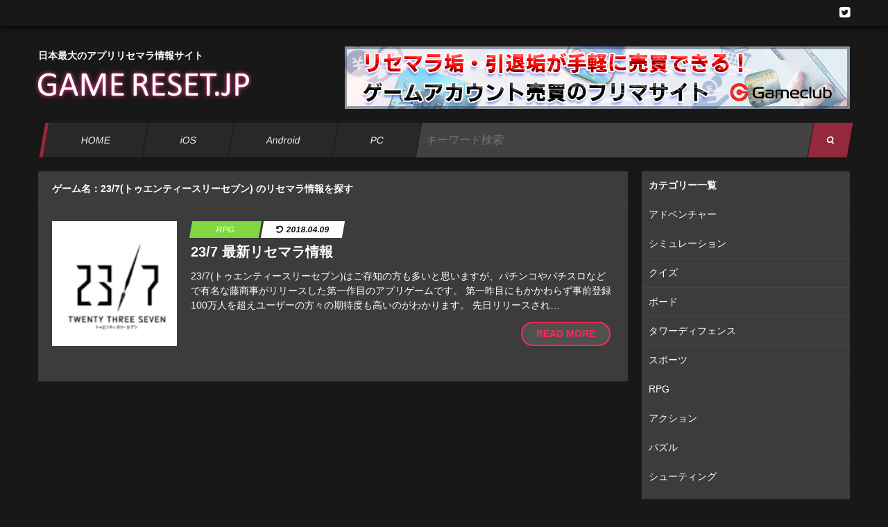

--- FILE ---
content_type: text/html; charset=UTF-8
request_url: https://gamereset.jp/posts/?title=1130
body_size: 16451
content:
<!DOCTYPE html>
<html lang="ja">
<head>
  <meta charset="UTF-8">
  <meta name="viewport" content="width=device-width, initial-scale=1.0">
  <meta http-equiv="X-UA-Compatible" content="ie=edge">
  <meta name="apple-mobile-web-app-title" content="GAME RESET">
  <link rel="icon" href="https://gamereset.jp/wp-content/themes/gamereset/favicon.ico" type="image/x-icon">
  <link rel="apple-touch-icon" href="https://gamereset.jp/wp-content/themes/gamereset/apple-touch-icon.png" sizes="180x180">
  <link href="https://gamereset.jp/wp-content/themes/gamereset/css/reset.css" rel="stylesheet" />
  <link href="https://gamereset.jp/wp-content/themes/gamereset/css/style.css" rel="stylesheet" />
  <link href="https://gamereset.jp/wp-content/themes/gamereset/css/phone.css" rel="stylesheet" />
  <link href="https://gamereset.jp/wp-content/themes/gamereset/css/font-awesome.min.css" rel="stylesheet" />
  <script src="https://ajax.googleapis.com/ajax/libs/jquery/3.2.1/jquery.min.js"></script>
  <script src="https://cdnjs.cloudflare.com/ajax/libs/Chart.js/1.0.2/Chart.min.js"></script>
  <script>
    $(function(){
      var st = $(window).scrollTop(),
      nav = $('#gnav'),
      navTop = nav.offset().top;
      $(window).on('scroll', function(){
        st = $(window).scrollTop();
        if(st > navTop){
          nav.addClass('fixed');
        } else {
          nav.removeClass('fixed');
        }
      });
    });
  </script>
  
<!-- This site is optimized with the Yoast SEO plugin v9.3 - https://yoast.com/wordpress/plugins/seo/ -->
<title>投稿一覧 - ゲームリセット[GAME RESET.JP]</title>
<link rel="canonical" href="https://gamereset.jp/posts/" />
<meta property="og:locale" content="ja_JP" />
<meta property="og:type" content="article" />
<meta property="og:title" content="投稿一覧 - ゲームリセット[GAME RESET.JP]" />
<meta property="og:url" content="https://gamereset.jp/posts/" />
<meta property="og:site_name" content="GAME RESET.JP" />
<meta name="twitter:card" content="summary" />
<meta name="twitter:title" content="投稿一覧 - ゲームリセット[GAME RESET.JP]" />
<meta name="twitter:site" content="@gamereset_jp" />
<meta name="twitter:creator" content="@gamereset_jp" />
<!-- / Yoast SEO plugin. -->

<link rel='dns-prefetch' href='//s.w.org' />
		<script type="text/javascript">
			window._wpemojiSettings = {"baseUrl":"https:\/\/s.w.org\/images\/core\/emoji\/11\/72x72\/","ext":".png","svgUrl":"https:\/\/s.w.org\/images\/core\/emoji\/11\/svg\/","svgExt":".svg","source":{"concatemoji":"https:\/\/gamereset.jp\/wp-includes\/js\/wp-emoji-release.min.js?ver=4.9.26"}};
			!function(e,a,t){var n,r,o,i=a.createElement("canvas"),p=i.getContext&&i.getContext("2d");function s(e,t){var a=String.fromCharCode;p.clearRect(0,0,i.width,i.height),p.fillText(a.apply(this,e),0,0);e=i.toDataURL();return p.clearRect(0,0,i.width,i.height),p.fillText(a.apply(this,t),0,0),e===i.toDataURL()}function c(e){var t=a.createElement("script");t.src=e,t.defer=t.type="text/javascript",a.getElementsByTagName("head")[0].appendChild(t)}for(o=Array("flag","emoji"),t.supports={everything:!0,everythingExceptFlag:!0},r=0;r<o.length;r++)t.supports[o[r]]=function(e){if(!p||!p.fillText)return!1;switch(p.textBaseline="top",p.font="600 32px Arial",e){case"flag":return s([55356,56826,55356,56819],[55356,56826,8203,55356,56819])?!1:!s([55356,57332,56128,56423,56128,56418,56128,56421,56128,56430,56128,56423,56128,56447],[55356,57332,8203,56128,56423,8203,56128,56418,8203,56128,56421,8203,56128,56430,8203,56128,56423,8203,56128,56447]);case"emoji":return!s([55358,56760,9792,65039],[55358,56760,8203,9792,65039])}return!1}(o[r]),t.supports.everything=t.supports.everything&&t.supports[o[r]],"flag"!==o[r]&&(t.supports.everythingExceptFlag=t.supports.everythingExceptFlag&&t.supports[o[r]]);t.supports.everythingExceptFlag=t.supports.everythingExceptFlag&&!t.supports.flag,t.DOMReady=!1,t.readyCallback=function(){t.DOMReady=!0},t.supports.everything||(n=function(){t.readyCallback()},a.addEventListener?(a.addEventListener("DOMContentLoaded",n,!1),e.addEventListener("load",n,!1)):(e.attachEvent("onload",n),a.attachEvent("onreadystatechange",function(){"complete"===a.readyState&&t.readyCallback()})),(n=t.source||{}).concatemoji?c(n.concatemoji):n.wpemoji&&n.twemoji&&(c(n.twemoji),c(n.wpemoji)))}(window,document,window._wpemojiSettings);
		</script>
		<style type="text/css">
img.wp-smiley,
img.emoji {
	display: inline !important;
	border: none !important;
	box-shadow: none !important;
	height: 1em !important;
	width: 1em !important;
	margin: 0 .07em !important;
	vertical-align: -0.1em !important;
	background: none !important;
	padding: 0 !important;
}
</style>
<link rel='stylesheet' id='contact-form-7-css'  href='https://gamereset.jp/wp-content/plugins/contact-form-7/includes/css/styles.css?ver=5.1.1' type='text/css' media='all' />
<link rel='stylesheet' id='animate-css-css'  href='https://gamereset.jp/wp-content/plugins/get-club-post//style.css?ver=4.9.26' type='text/css' media='all' />
<script type='text/javascript' src='https://gamereset.jp/wp-includes/js/jquery/jquery.js?ver=1.12.4'></script>
<script type='text/javascript' src='https://gamereset.jp/wp-includes/js/jquery/jquery-migrate.min.js?ver=1.4.1'></script>
<link rel='https://api.w.org/' href='https://gamereset.jp/wp-json/' />
<link rel="EditURI" type="application/rsd+xml" title="RSD" href="https://gamereset.jp/xmlrpc.php?rsd" />
<link rel="wlwmanifest" type="application/wlwmanifest+xml" href="https://gamereset.jp/wp-includes/wlwmanifest.xml" /> 
<meta name="generator" content="WordPress 4.9.26" />
<link rel='shortlink' href='https://gamereset.jp/?p=91' />
<link rel="alternate" type="application/json+oembed" href="https://gamereset.jp/wp-json/oembed/1.0/embed?url=https%3A%2F%2Fgamereset.jp%2Fposts%2F" />
<link rel="alternate" type="text/xml+oembed" href="https://gamereset.jp/wp-json/oembed/1.0/embed?url=https%3A%2F%2Fgamereset.jp%2Fposts%2F&#038;format=xml" />
		<style type="text/css" id="wp-custom-css">
			.rank-tbl{
	color:white;
}		</style>
	</head>
<body>
  <div id="contents">
  <header>
    <div class="header-top">
      <div class="header-top-content">
        <a href="https://twitter.com/gamereset_jp" target="_blank" title="ゲームリセット [GAMERESET.JP] twitter公式アカウント"><i class="fa fa-twitter-square"></i></a>
      </div>
    </div>
    <div class="header-content">
      <a class="site-name" href="https://gamereset.jp">
        <span>日本最大のアプリリセマラ情報サイト</span>
        <img src="https://gamereset.jp/wp-content/themes/gamereset/img/logo.png" alt="ゲームリセット [GAMERESET.JP]">
      </a>
      <a href="https://gameclub.jp" target="_blank" class="top-bnr"><img src="https://gamereset.jp/wp-content/themes/gamereset/img/bnr_gameclub1.png" alt="ゲームアカウントの売買・RMTができるフリマサイト"></a>
    </div>
    <div class="navigation">
      <span></span>
      <a href="https://gamereset.jp">HOME</a>
      <a href="https://gamereset.jp/posts/?type=ios">iOS</a>
      <a href="https://gamereset.jp/posts/?type=android">Android</a>
      <a href="https://gamereset.jp/posts/?type=pc">PC</a>
      <form action="https://gamereset.jp/posts/">
        <input type="text" name="word" placeholder="キーワード検索">
        <button><i class="fa fa-search"></i></button>
      </form>
    </div>
  </header>

<div class="main">
  <div class="left-column">
    <div class="box">
      <div class="page-title">
                <h1>ゲーム名：23/7(トゥエンティースリーセブン) のリセマラ情報を探す</h1>
      </div>
      <div class="game-list">
                <a href="https://gamereset.jp/23-7%e3%83%88%e3%82%a5%e3%82%a8%e3%83%b3%e3%83%86%e3%82%a3%e3%83%bc%e3%82%b9%e3%83%aa%e3%83%bc%e3%82%bb%e3%83%96%e3%83%b3-%e6%9c%80%e6%96%b0%e3%83%aa%e3%82%bb%e3%83%9e%e3%83%a9%e6%83%85%e5%a0%b1/" class="item">
          <div class="item-img-wrap"><img src="https://gamereset.jp/wp-content/uploads/2018/04/237cover-150x150.png" alt=""></div>
          <div class="item-text">
            <div class="item-status">
                            <span class="cate" style="background-color:#81d742;">RPG</span>
                            <span class="time"><i class="fa fa-undo"></i>2018.04.09</span>
            </div>
            <p class="title" title="23/7 最新リセマラ情報">23/7 最新リセマラ情報</p>
            <div class="text">23/7(トゥエンティースリーセブン)はご存知の方も多いと思いますが、パチンコやパチスロなどで有名な藤商事がリリースした第一作目のアプリゲームです。
第一昨目にもかかわらず事前登録100万人を超えユーザーの方々の期待度も高いのがわかります。
先日リリースされ…</div>
            <p href="#" class="more">READ MORE</p>
          </div>
        </a>
              </div>
          </div>
  </div>
  <div class="right-column">
  <div class="box">
    <h2 class="box-title">カテゴリー一覧</h2>
    <div class="box-content">
      <ul class="side-list">
                <li><a href="https://gamereset.jp/posts/?cate=17">アドベンチャー</a></li>
                <li><a href="https://gamereset.jp/posts/?cate=16">シミュレーション</a></li>
                <li><a href="https://gamereset.jp/posts/?cate=15">クイズ</a></li>
                <li><a href="https://gamereset.jp/posts/?cate=14">ボード</a></li>
                <li><a href="https://gamereset.jp/posts/?cate=13">タワーディフェンス</a></li>
                <li><a href="https://gamereset.jp/posts/?cate=12">スポーツ</a></li>
                <li><a href="https://gamereset.jp/posts/?cate=5">RPG</a></li>
                <li><a href="https://gamereset.jp/posts/?cate=6">アクション</a></li>
                <li><a href="https://gamereset.jp/posts/?cate=7">パズル</a></li>
                <li><a href="https://gamereset.jp/posts/?cate=8">シューティング</a></li>
                <li><a href="https://gamereset.jp/posts/?cate=10">カードバトル</a></li>
                <li><a href="https://gamereset.jp/posts/?cate=11">音ゲー</a></li>
                <li><a href="https://gamereset.jp/posts/?cate=9">コレクション</a></li>
              </ul>
    </div>
  </div>
  <div class="box">
    <h2 class="box-title">おすすめタイトル</h2>
    <div class="box-content">
      <ul class="side-list title-list">
                <li>
          <a href="https://gamereset.jp/posts/?title=17554">
            <img src="https://gamereset.jp/wp-content/uploads/2024/10/メジャスピ-2024年秋-150x150.jpeg" class="app-icon">
            <div class="game-title">メジャスピ(MLBプロスピリット)</div>
          </a>
        </li>
                <li>
          <a href="https://gamereset.jp/posts/?title=17541">
            <img src="https://gamereset.jp/wp-content/uploads/2024/05/鳴潮-150x150.jpg" class="app-icon">
            <div class="game-title">鳴潮</div>
          </a>
        </li>
                <li>
          <a href="https://gamereset.jp/posts/?title=17504">
            <img src="https://gamereset.jp/wp-content/uploads/2023/02/ブルリフS　アイコン-150x150.jpg" class="app-icon">
            <div class="game-title">ブルリフS</div>
          </a>
        </li>
                <li>
          <a href="https://gamereset.jp/posts/?title=17492">
            <img src="https://gamereset.jp/wp-content/uploads/2023/02/トワツガイアイコン-150x150.jpg" class="app-icon">
            <div class="game-title">トワツガイ</div>
          </a>
        </li>
                <li>
          <a href="https://gamereset.jp/posts/?title=17482">
            <img src="https://gamereset.jp/wp-content/uploads/2022/12/ブルーロック　アイコン-150x150.jpg" class="app-icon">
            <div class="game-title">ブルーロックPWC</div>
          </a>
        </li>
                <li>
          <a href="https://gamereset.jp/posts/?title=17447">
            <img src="https://gamereset.jp/wp-content/uploads/2022/12/kirapara.png" class="app-icon">
            <div class="game-title">きらめきパラダイス</div>
          </a>
        </li>
                <li>
          <a href="https://gamereset.jp/posts/?title=17393">
            <img src="https://gamereset.jp/wp-content/uploads/2022/09/ぱずりべアイコン-150x150.png" class="app-icon">
            <div class="game-title">東京リベンジャーズ ぱずりべ！全国制覇への道</div>
          </a>
        </li>
                <li>
          <a href="https://gamereset.jp/posts/?title=17391">
            <img src="https://gamereset.jp/wp-content/uploads/2022/09/つなキャンアイコン-150x150.jpg" class="app-icon">
            <div class="game-title">ゆるキャン△つなげるみんなのオールインワン</div>
          </a>
        </li>
                <li>
          <a href="https://gamereset.jp/posts/?title=17389">
            <img src="https://gamereset.jp/wp-content/uploads/2022/09/ゼンレスゾーンゼロアイコン-150x150.jpg" class="app-icon">
            <div class="game-title">ゼンレスゾーンゼロ</div>
          </a>
        </li>
                <li>
          <a href="https://gamereset.jp/posts/?title=17386">
            <img src="https://gamereset.jp/wp-content/uploads/2022/09/崩壊スターレイルアイコン-150x150.jpg" class="app-icon">
            <div class="game-title">崩壊スターレイル</div>
          </a>
        </li>
                <li class="more"><a href="javascript:void(0)" id="btn-more">全てのゲームタイトルを表示</a></li>
      </ul>
    </div>
  </div>


  <div class="all-title" id="all-title" style="display:none;">
    <ul class="side-list title-list">
            <li>
        <a href="https://gamereset.jp/posts/?title=6">
          <img src="https://gamereset.jp/wp-content/uploads/2018/02/icon_game-150x150.png" class="app-icon">
          <div class="game-title">Fate/Grand Order</div>
        </a>
      </li>
            <li>
        <a href="https://gamereset.jp/posts/?title=8716">
          <img src="https://gamereset.jp/wp-content/uploads/2018/12/230x0w-150x150.jpg" class="app-icon">
          <div class="game-title">九州三国志</div>
        </a>
      </li>
            <li>
        <a href="https://gamereset.jp/posts/?title=25">
          <img src="https://gamereset.jp/wp-content/uploads/2018/02/shadow-150x150.png" class="app-icon">
          <div class="game-title">シャドウバース</div>
        </a>
      </li>
            <li>
        <a href="https://gamereset.jp/posts/?title=10494">
          <img src="https://gamereset.jp/wp-content/uploads/2019/03/230x0w-150x150.jpg" class="app-icon">
          <div class="game-title">スーパーロボット対戦X-Ω</div>
        </a>
      </li>
            <li>
        <a href="https://gamereset.jp/posts/?title=6042">
          <img src="https://gamereset.jp/wp-content/uploads/2018/08/arctheladr_icon-150x150.jpg" class="app-icon">
          <div class="game-title">アークザラッドR</div>
        </a>
      </li>
            <li>
        <a href="https://gamereset.jp/posts/?title=13476">
          <img src="https://gamereset.jp/wp-content/uploads/2020/07/Identity-V11-150x150.png" class="app-icon">
          <div class="game-title">Identity V（第五人格）</div>
        </a>
      </li>
            <li>
        <a href="https://gamereset.jp/posts/?title=7137">
          <img src="https://gamereset.jp/wp-content/uploads/2018/10/230x0w-150x150.png" class="app-icon">
          <div class="game-title">アイドルガールズ</div>
        </a>
      </li>
            <li>
        <a href="https://gamereset.jp/posts/?title=5024">
          <img src="https://gamereset.jp/wp-content/uploads/2018/07/idolfantacy_icon-150x150.jpg" class="app-icon">
          <div class="game-title">アイドルファンタジー</div>
        </a>
      </li>
            <li>
        <a href="https://gamereset.jp/posts/?title=327">
          <img src="https://gamereset.jp/wp-content/uploads/2018/03/deresute_icon-150x150.png" class="app-icon">
          <div class="game-title">アイドルマスター シンデレラガールズ スターライトステージ（デレステ）</div>
        </a>
      </li>
            <li>
        <a href="https://gamereset.jp/posts/?title=11665">
          <img src="https://gamereset.jp/wp-content/uploads/2019/03/IMG_7982-150x150.jpg" class="app-icon">
          <div class="game-title">蒼き鋼のアルペジオ</div>
        </a>
      </li>
            <li>
        <a href="https://gamereset.jp/posts/?title=6414">
          <img src="https://gamereset.jp/wp-content/uploads/2018/09/230x0w-150x150.jpg" class="app-icon">
          <div class="game-title">青空アンダーガールズ</div>
        </a>
      </li>
            <li>
        <a href="https://gamereset.jp/posts/?title=1106">
          <img src="https://gamereset.jp/wp-content/uploads/2018/04/akatsuki_icon-150x150.jpg" class="app-icon">
          <div class="game-title">暁のエピカ -Union Brave-</div>
        </a>
      </li>
            <li>
        <a href="https://gamereset.jp/posts/?title=9271">
          <img src="https://gamereset.jp/wp-content/uploads/2019/01/230x0w-1-150x150.jpg" class="app-icon">
          <div class="game-title">暁のブレイカーズ</div>
        </a>
      </li>
            <li>
        <a href="https://gamereset.jp/posts/?title=8123">
          <img src="https://gamereset.jp/wp-content/uploads/2018/11/460x0w-1-150x150.jpg" class="app-icon">
          <div class="game-title">あかねさす少女</div>
        </a>
      </li>
            <li>
        <a href="https://gamereset.jp/posts/?title=9513">
          <img src="https://gamereset.jp/wp-content/uploads/2019/01/460x0w-2-150x150.jpg" class="app-icon">
          <div class="game-title">AGARTHA</div>
        </a>
      </li>
            <li>
        <a href="https://gamereset.jp/posts/?title=8934">
          <img src="https://gamereset.jp/wp-content/uploads/2018/12/230x0w-5-150x150.jpg" class="app-icon">
          <div class="game-title">アサシンクリードリベリオン</div>
        </a>
      </li>
            <li>
        <a href="https://gamereset.jp/posts/?title=14383">
          <img src="https://gamereset.jp/wp-content/uploads/2021/01/アサルトリリィ11-150x150.png" class="app-icon">
          <div class="game-title">アサルトリリィ Last Bullet</div>
        </a>
      </li>
            <li>
        <a href="https://gamereset.jp/posts/?title=132">
          <img src="https://gamereset.jp/wp-content/uploads/2018/03/230x0w-150x150.jpg" class="app-icon">
          <div class="game-title">アズールレーン</div>
        </a>
      </li>
            <li>
        <a href="https://gamereset.jp/posts/?title=8802">
          <img src="https://gamereset.jp/wp-content/uploads/2018/12/230x0w-1-150x150.jpg" class="app-icon">
          <div class="game-title">アストメモリア</div>
        </a>
      </li>
            <li>
        <a href="https://gamereset.jp/posts/?title=11460">
          <img src="https://gamereset.jp/wp-content/uploads/2019/03/logo-150x150.png" class="app-icon">
          <div class="game-title">Ash Tale(アッシュテイル)-風の大陸-</div>
        </a>
      </li>
            <li>
        <a href="https://gamereset.jp/posts/?title=7211">
          <img src="https://gamereset.jp/wp-content/uploads/2018/10/230x0w-3-150x150.jpg" class="app-icon">
          <div class="game-title">アトリエオンライン</div>
        </a>
      </li>
            <li>
        <a href="https://gamereset.jp/posts/?title=3687">
          <img src="https://gamereset.jp/wp-content/uploads/2018/06/anaden_icon-150x150.jpg" class="app-icon">
          <div class="game-title">アナザーエデン 時空を超える猫</div>
        </a>
      </li>
            <li>
        <a href="https://gamereset.jp/posts/?title=4292">
          <img src="https://gamereset.jp/wp-content/uploads/2018/06/abyss_icon-150x150.jpg" class="app-icon">
          <div class="game-title">アビス・ホライズン</div>
        </a>
      </li>
            <li>
        <a href="https://gamereset.jp/posts/?title=11670">
          <img src="https://gamereset.jp/wp-content/uploads/2019/03/キャプチャ-2-150x150.png" class="app-icon">
          <div class="game-title">AFTERLOST-消滅都市</div>
        </a>
      </li>
            <li>
        <a href="https://gamereset.jp/posts/?title=7877">
          <img src="https://gamereset.jp/wp-content/uploads/2018/11/230x0w-3-150x150.jpg" class="app-icon">
          <div class="game-title">あやかし恋廻り</div>
        </a>
      </li>
            <li>
        <a href="https://gamereset.jp/posts/?title=4418">
          <img src="https://gamereset.jp/wp-content/uploads/2018/07/alicegear_icon-150x150.jpg" class="app-icon">
          <div class="game-title">アリス・ギア・アイギス</div>
        </a>
      </li>
            <li>
        <a href="https://gamereset.jp/posts/?title=8058">
          <img src="https://gamereset.jp/wp-content/uploads/2018/11/460x0w-150x150.jpg" class="app-icon">
          <div class="game-title">アルテイルNEO</div>
        </a>
      </li>
            <li>
        <a href="https://gamereset.jp/posts/?title=4090">
          <img src="https://gamereset.jp/wp-content/uploads/2018/06/ug_sym_icon-150x150.jpg" class="app-icon">
          <div class="game-title">アンダーグラウンドシンフォニー</div>
        </a>
      </li>
            <li>
        <a href="https://gamereset.jp/posts/?title=9127">
          <img src="https://gamereset.jp/wp-content/uploads/2018/12/460x0w-2-150x150.jpg" class="app-icon">
          <div class="game-title">一零プロジェクト</div>
        </a>
      </li>
            <li>
        <a href="https://gamereset.jp/posts/?title=8600">
          <img src="https://gamereset.jp/wp-content/uploads/2018/11/690x0w-2-150x150.jpg" class="app-icon">
          <div class="game-title">イドラファンタシースターサーガ</div>
        </a>
      </li>
            <li>
        <a href="https://gamereset.jp/posts/?title=14113">
          <img src="https://gamereset.jp/wp-content/uploads/2020/11/いりゅこね11-150x150.png" class="app-icon">
          <div class="game-title">イリュージョンコネクト</div>
        </a>
      </li>
            <li>
        <a href="https://gamereset.jp/posts/?title=3631">
          <img src="https://gamereset.jp/wp-content/uploads/2018/06/vitalgear_icon-150x150.png" class="app-icon">
          <div class="game-title">ヴァイタルギア</div>
        </a>
      </li>
            <li>
        <a href="https://gamereset.jp/posts/?title=3508">
          <img src="https://gamereset.jp/wp-content/uploads/2018/06/vc_icon-150x150.jpg" class="app-icon">
          <div class="game-title">ヴァルキリーコネクト</div>
        </a>
      </li>
            <li>
        <a href="https://gamereset.jp/posts/?title=11406">
          <img src="https://gamereset.jp/wp-content/uploads/2019/03/IMG_7549-150x150.jpg" class="app-icon">
          <div class="game-title">Witch&#039;s Weapon-魔女兵器-</div>
        </a>
      </li>
            <li>
        <a href="https://gamereset.jp/posts/?title=5541">
          <img src="https://gamereset.jp/wp-content/uploads/2018/08/230x0w-150x150.jpg" class="app-icon">
          <div class="game-title">ウォーロックスZ</div>
        </a>
      </li>
            <li>
        <a href="https://gamereset.jp/posts/?title=11418">
          <img src="https://gamereset.jp/wp-content/uploads/2019/03/c04b0161ab1b407ef08c40fac9e3e107-150x150.jpg" class="app-icon">
          <div class="game-title">ウマ娘プリティーダービー</div>
        </a>
      </li>
            <li>
        <a href="https://gamereset.jp/posts/?title=13666">
          <img src="https://gamereset.jp/wp-content/uploads/2020/08/AFK-アリーナ11-150x150.png" class="app-icon">
          <div class="game-title">AFKアリーナ</div>
        </a>
      </li>
            <li>
        <a href="https://gamereset.jp/posts/?title=17384">
          <img src="https://gamereset.jp/wp-content/uploads/2022/09/エーテルゲイザーアイコン-150x150.jpg" class="app-icon">
          <div class="game-title">エーテルゲイザー</div>
        </a>
      </li>
            <li>
        <a href="https://gamereset.jp/posts/?title=5394">
          <img src="https://gamereset.jp/wp-content/uploads/2018/08/cocoseka_icon-150x150.jpg" class="app-icon">
          <div class="game-title">英語とクイズのココロセカイ</div>
        </a>
      </li>
            <li>
        <a href="https://gamereset.jp/posts/?title=3516">
          <img src="https://gamereset.jp/wp-content/uploads/2018/06/ggre_icon-150x150.jpg" class="app-icon">
          <div class="game-title">SDガンダム ジージェネレーション アールイー</div>
        </a>
      </li>
            <li>
        <a href="https://gamereset.jp/posts/?title=14190">
          <img src="https://gamereset.jp/wp-content/uploads/2020/12/エターナル11-150x150.png" class="app-icon">
          <div class="game-title">ETERNAL(エターナル)</div>
        </a>
      </li>
            <li>
        <a href="https://gamereset.jp/posts/?title=2732">
          <img src="https://gamereset.jp/wp-content/uploads/2018/05/eternal_icon-150x150.jpg" class="app-icon">
          <div class="game-title">エターナルダンジョン</div>
        </a>
      </li>
            <li>
        <a href="https://gamereset.jp/posts/?title=13943">
          <img src="https://gamereset.jp/wp-content/uploads/2020/11/エデンの扉11-150x150.png" class="app-icon">
          <div class="game-title">エデンの扉</div>
        </a>
      </li>
            <li>
        <a href="https://gamereset.jp/posts/?title=17071">
          <img src="https://gamereset.jp/wp-content/uploads/2021/11/エヌアイコン-150x150.png" class="app-icon">
          <div class="game-title">N-INNOCENCE</div>
        </a>
      </li>
            <li>
        <a href="https://gamereset.jp/posts/?title=3681">
          <img src="https://gamereset.jp/wp-content/uploads/2018/06/erest_icon-150x150.jpg" class="app-icon">
          <div class="game-title">エレメンタルストーリー</div>
        </a>
      </li>
            <li>
        <a href="https://gamereset.jp/posts/?title=9355">
          <img src="https://gamereset.jp/wp-content/uploads/2019/01/230x0w-4-150x150.jpg" class="app-icon">
          <div class="game-title">op8</div>
        </a>
      </li>
            <li>
        <a href="https://gamereset.jp/posts/?title=12032">
          <img src="https://gamereset.jp/wp-content/uploads/2019/04/g_8pF4gC_400x400-150x150.png" class="app-icon">
          <div class="game-title">オクトパストラベラー 大陸の覇者</div>
        </a>
      </li>
            <li>
        <a href="https://gamereset.jp/posts/?title=12907">
          <img src="https://gamereset.jp/wp-content/uploads/2019/05/乙女神楽-ザンビへの鎮魂歌11-150x150.png" class="app-icon">
          <div class="game-title">乙女神楽 ザンビへの鎮魂歌</div>
        </a>
      </li>
            <li>
        <a href="https://gamereset.jp/posts/?title=2730">
          <img src="https://gamereset.jp/wp-content/uploads/2018/05/alterecord_icon-150x150.jpg" class="app-icon">
          <div class="game-title">オルターレコードアジャストメント</div>
        </a>
      </li>
            <li>
        <a href="https://gamereset.jp/posts/?title=5569">
          <img src="https://gamereset.jp/wp-content/uploads/2018/08/onsenmusume_icon-150x150.jpg" class="app-icon">
          <div class="game-title">温泉むすめ ゆのはなこれくしょん</div>
        </a>
      </li>
            <li>
        <a href="https://gamereset.jp/posts/?title=3211">
          <img src="https://gamereset.jp/wp-content/uploads/2018/06/guardians_icon-150x150.jpg" class="app-icon">
          <div class="game-title">ガーディアンズ</div>
        </a>
      </li>
            <li>
        <a href="https://gamereset.jp/posts/?title=6716">
          <img src="https://gamereset.jp/wp-content/uploads/2018/09/690x0w-1-150x150.jpg" class="app-icon">
          <div class="game-title">カード&amp;ダークネス</div>
        </a>
      </li>
            <li>
        <a href="https://gamereset.jp/posts/?title=13743">
          <img src="https://gamereset.jp/wp-content/uploads/2020/08/カードキャプターさくら　リペイントレコード11-150x150.png" class="app-icon">
          <div class="game-title">カードキャプターさくら リペイントレコード</div>
        </a>
      </li>
            <li>
        <a href="https://gamereset.jp/posts/?title=12969">
          <img src="https://gamereset.jp/wp-content/uploads/2019/05/ガール・カフェ・ガン11-150x150.png" class="app-icon">
          <div class="game-title">ガールカフェガン</div>
        </a>
      </li>
            <li>
        <a href="https://gamereset.jp/posts/?title=5641">
          <img src="https://gamereset.jp/wp-content/uploads/2018/08/garumin_icon-150x150.jpg" class="app-icon">
          <div class="game-title">ガールズ&amp;パンツァーあつまれ！みんなの戦車道！！</div>
        </a>
      </li>
            <li>
        <a href="https://gamereset.jp/posts/?title=8474">
          <img src="https://gamereset.jp/wp-content/uploads/2018/11/690x0w-150x150.jpg" class="app-icon">
          <div class="game-title">賭ケグルイ チーティングアロード</div>
        </a>
      </li>
            <li>
        <a href="https://gamereset.jp/posts/?title=16445">
          <img src="https://gamereset.jp/wp-content/uploads/2021/09/かのぱずアイコン-150x150.png" class="app-icon">
          <div class="game-title">彼女お借りしますヒロインオールスターズ</div>
        </a>
      </li>
            <li>
        <a href="https://gamereset.jp/posts/?title=6794">
          <img src="https://gamereset.jp/wp-content/uploads/2018/09/217x0w-150x150.jpg" class="app-icon">
          <div class="game-title">カンフー娘</div>
        </a>
      </li>
            <li>
        <a href="https://gamereset.jp/posts/?title=10361">
          <img src="https://gamereset.jp/wp-content/uploads/2019/03/460x0w-1-150x150.jpg" class="app-icon">
          <div class="game-title">戯画三国志</div>
        </a>
      </li>
            <li>
        <a href="https://gamereset.jp/posts/?title=1230">
          <img src="https://gamereset.jp/wp-content/uploads/2018/04/IMG_3885-150x150.jpg" class="app-icon">
          <div class="game-title">GIGANT SHOCK</div>
        </a>
      </li>
            <li>
        <a href="https://gamereset.jp/posts/?title=4288">
          <img src="https://gamereset.jp/wp-content/uploads/2018/06/isaga_icon-150x150.jpg" class="app-icon">
          <div class="game-title">機動戦隊アイアンサーガ</div>
        </a>
      </li>
            <li>
        <a href="https://gamereset.jp/posts/?title=13355">
          <img src="https://gamereset.jp/wp-content/uploads/2020/06/1キメロワ11-150x150.png" class="app-icon">
          <div class="game-title">鬼滅の刃 血風剣戟ロワイアル</div>
        </a>
      </li>
            <li>
        <a href="https://gamereset.jp/posts/?title=1394">
          <img src="https://gamereset.jp/wp-content/uploads/2018/04/othello_icon-150x150.jpg" class="app-icon">
          <div class="game-title">逆転オセロニア</div>
        </a>
      </li>
            <li>
        <a href="https://gamereset.jp/posts/?title=7515">
          <img src="https://gamereset.jp/wp-content/uploads/2018/10/460x0w-150x150.jpg" class="app-icon">
          <div class="game-title">キャプテン翼ZERO</div>
        </a>
      </li>
            <li>
        <a href="https://gamereset.jp/posts/?title=3799">
          <img src="https://gamereset.jp/wp-content/uploads/2018/06/cap_icon-150x150.jpg" class="app-icon">
          <div class="game-title">キャプテン翼 たたかえドリームチーム</div>
        </a>
      </li>
            <li>
        <a href="https://gamereset.jp/posts/?title=6222">
          <img src="https://gamereset.jp/wp-content/uploads/2018/08/kyuidime_icon-150x150.jpg" class="app-icon">
          <div class="game-title">キュイジーヌディメンション</div>
        </a>
      </li>
            <li>
        <a href="https://gamereset.jp/posts/?title=9990">
          <img src="https://gamereset.jp/wp-content/uploads/2019/02/460x0w-2-150x150.jpg" class="app-icon">
          <div class="game-title">究極放置RPGハーレム伝説~俺の時代がやってきた~</div>
        </a>
      </li>
            <li>
        <a href="https://gamereset.jp/posts/?title=4093">
          <img src="https://gamereset.jp/wp-content/uploads/2018/06/kyoutononayuta_icon-150x150.jpg" class="app-icon">
          <div class="game-title">京⼑のナユタ</div>
        </a>
      </li>
            <li>
        <a href="https://gamereset.jp/posts/?title=8632">
          <img src="https://gamereset.jp/wp-content/uploads/2018/11/230x0w-11-150x150.jpg" class="app-icon">
          <div class="game-title">虚構少女-E.G.O-</div>
        </a>
      </li>
            <li>
        <a href="https://gamereset.jp/posts/?title=17447">
          <img src="https://gamereset.jp/wp-content/uploads/2022/12/kirapara.png" class="app-icon">
          <div class="game-title">きらめきパラダイス</div>
        </a>
      </li>
            <li>
        <a href="https://gamereset.jp/posts/?title=825">
          <img src="https://gamereset.jp/wp-content/uploads/2018/04/230x0w-150x150.jpg" class="app-icon">
          <div class="game-title">きららファンタジア</div>
        </a>
      </li>
            <li>
        <a href="https://gamereset.jp/posts/?title=8007">
          <img src="https://gamereset.jp/wp-content/uploads/2018/11/230x0w-7-150x150.jpg" class="app-icon">
          <div class="game-title">キヲクロスト</div>
        </a>
      </li>
            <li>
        <a href="https://gamereset.jp/posts/?title=14442">
          <img src="https://gamereset.jp/wp-content/uploads/2021/02/金色のコルダ11-150x150.png" class="app-icon">
          <div class="game-title">金色のコルダ スターライトオーケストラ</div>
        </a>
      </li>
            <li>
        <a href="https://gamereset.jp/posts/?title=5121">
          <img src="https://gamereset.jp/wp-content/uploads/2018/07/koficon-150x150.jpg" class="app-icon">
          <div class="game-title">THE KING OF FIGHTERS ALLSTAR</div>
        </a>
      </li>
            <li>
        <a href="https://gamereset.jp/posts/?title=2240">
          <img src="https://gamereset.jp/wp-content/uploads/2018/05/gurasuma_icon-150x150.jpg" class="app-icon">
          <div class="game-title">グラフティスマッシュ</div>
        </a>
      </li>
            <li>
        <a href="https://gamereset.jp/posts/?title=3684">
          <img src="https://gamereset.jp/wp-content/uploads/2018/06/gurakure_icon-150x150.jpg" class="app-icon">
          <div class="game-title">グランクレスト戦記 戦乱の四重奏</div>
        </a>
      </li>
            <li>
        <a href="https://gamereset.jp/posts/?title=16223">
          <img src="https://gamereset.jp/wp-content/uploads/2021/08/グランサガ11-150x150.png" class="app-icon">
          <div class="game-title">グランサガ</div>
        </a>
      </li>
            <li>
        <a href="https://gamereset.jp/posts/?title=3085">
          <img src="https://gamereset.jp/wp-content/uploads/2018/06/grand_summoners-150x150.jpg" class="app-icon">
          <div class="game-title">グランドサマナーズ</div>
        </a>
      </li>
            <li>
        <a href="https://gamereset.jp/posts/?title=5160">
          <img src="https://gamereset.jp/wp-content/uploads/2018/07/gc_icon-150x150.jpg" class="app-icon">
          <div class="game-title">グランドチェイス -次元の追跡者-</div>
        </a>
      </li>
            <li>
        <a href="https://gamereset.jp/posts/?title=14012">
          <img src="https://gamereset.jp/wp-content/uploads/2020/11/グランブルーファンタジー11-150x150.png" class="app-icon">
          <div class="game-title">グランブルーファンタジー</div>
        </a>
      </li>
            <li>
        <a href="https://gamereset.jp/posts/?title=6040">
          <img src="https://gamereset.jp/wp-content/uploads/2018/08/crystalhearts_icon-150x150.jpg" class="app-icon">
          <div class="game-title">クリスタルハーツ</div>
        </a>
      </li>
            <li>
        <a href="https://gamereset.jp/posts/?title=12046">
          <img src="https://gamereset.jp/wp-content/uploads/2019/03/キャプチャ-5-150x150.png" class="app-icon">
          <div class="game-title">グリムエコーズ</div>
        </a>
      </li>
            <li>
        <a href="https://gamereset.jp/posts/?title=9927">
          <img src="https://gamereset.jp/wp-content/uploads/2019/02/460x0w-1-150x150.jpg" class="app-icon">
          <div class="game-title">クルセイダーアタックBOOST</div>
        </a>
      </li>
            <li>
        <a href="https://gamereset.jp/posts/?title=9619">
          <img src="https://gamereset.jp/wp-content/uploads/2019/01/460x0w-4-150x150.jpg" class="app-icon">
          <div class="game-title">グレントリア</div>
        </a>
      </li>
            <li>
        <a href="https://gamereset.jp/posts/?title=2130">
          <img src="https://gamereset.jp/wp-content/uploads/2018/05/xreverse_icon-150x150.jpg" class="app-icon">
          <div class="game-title">クロスリバース</div>
        </a>
      </li>
            <li>
        <a href="https://gamereset.jp/posts/?title=1686">
          <img src="https://gamereset.jp/wp-content/uploads/2018/04/chrono_icon-150x150.jpg" class="app-icon">
          <div class="game-title">クロノブリゲード</div>
        </a>
      </li>
            <li>
        <a href="https://gamereset.jp/posts/?title=12810">
          <img src="https://gamereset.jp/wp-content/uploads/2019/05/劇的采配！プロ野球リバーサル11-150x150.png" class="app-icon">
          <div class="game-title">劇的采配！プロ野球リバーサル</div>
        </a>
      </li>
            <li>
        <a href="https://gamereset.jp/posts/?title=3676">
          <img src="https://gamereset.jp/wp-content/uploads/2018/06/kemofes_icon-150x150.png" class="app-icon">
          <div class="game-title">けものフレンズ FESTIVAL</div>
        </a>
      </li>
            <li>
        <a href="https://gamereset.jp/posts/?title=218">
          <img src="https://gamereset.jp/wp-content/uploads/2018/03/名称未設定-3-150x150.png" class="app-icon">
          <div class="game-title">幻獣契約クリプトラクト</div>
        </a>
      </li>
            <li>
        <a href="https://gamereset.jp/posts/?title=13892">
          <img src="https://gamereset.jp/wp-content/uploads/2020/10/原神11-150x150.png" class="app-icon">
          <div class="game-title">原神</div>
        </a>
      </li>
            <li>
        <a href="https://gamereset.jp/posts/?title=13285">
          <img src="https://gamereset.jp/wp-content/uploads/2020/06/幻想神域2-AURA-KINGDOM-11-150x150.png" class="app-icon">
          <div class="game-title">幻想神域2 -AURA KINGDOM-</div>
        </a>
      </li>
            <li>
        <a href="https://gamereset.jp/posts/?title=7582">
          <img src="https://gamereset.jp/wp-content/uploads/2018/10/230x0w-9-150x150.jpg" class="app-icon">
          <div class="game-title">幻想大陸エレストリア</div>
        </a>
      </li>
            <li>
        <a href="https://gamereset.jp/posts/?title=17275">
          <img src="https://gamereset.jp/wp-content/uploads/2022/05/幻塔アイコン-150x150.jpg" class="app-icon">
          <div class="game-title">幻塔 Tower of Fantasy</div>
        </a>
      </li>
            <li>
        <a href="https://gamereset.jp/posts/?title=979">
          <img src="https://gamereset.jp/wp-content/uploads/2018/04/logres_icon-150x150.jpg" class="app-icon">
          <div class="game-title">剣と魔法のログレス</div>
        </a>
      </li>
            <li>
        <a href="https://gamereset.jp/posts/?title=16340">
          <img src="https://gamereset.jp/wp-content/uploads/2021/08/ギアジェネアイコン-150x150.png" class="app-icon">
          <div class="game-title">コードギアス Genesic ReCODE</div>
        </a>
      </li>
            <li>
        <a href="https://gamereset.jp/posts/?title=17249">
          <img src="https://gamereset.jp/wp-content/uploads/2022/05/ロスストアイコン-150x150.jpg" class="app-icon">
          <div class="game-title">コードギアス 反逆のルルーシュ ロストストーリーズ</div>
        </a>
      </li>
            <li>
        <a href="https://gamereset.jp/posts/?title=7170">
          <img src="https://gamereset.jp/wp-content/uploads/2018/10/unnamed-150x150.png" class="app-icon">
          <div class="game-title">交響性ミリオンアーサー</div>
        </a>
      </li>
            <li>
        <a href="https://gamereset.jp/posts/?title=9095">
          <img src="https://gamereset.jp/wp-content/uploads/2018/12/230x0w-7-150x150.jpg" class="app-icon">
          <div class="game-title">甲鉄城のカバネリ-乱-</div>
        </a>
      </li>
            <li>
        <a href="https://gamereset.jp/posts/?title=877">
          <img src="https://gamereset.jp/wp-content/uploads/2018/04/230x0w-1-150x150.jpg" class="app-icon">
          <div class="game-title">荒野行動</div>
        </a>
      </li>
            <li>
        <a href="https://gamereset.jp/posts/?title=10150">
          <img src="https://gamereset.jp/wp-content/uploads/2019/02/460x0w-1-1-150x150.jpg" class="app-icon">
          <div class="game-title">荒野のコトブキ飛行隊</div>
        </a>
      </li>
            <li>
        <a href="https://gamereset.jp/posts/?title=7101">
          <img src="https://gamereset.jp/wp-content/uploads/2018/10/230x0w-1-150x150.jpg" class="app-icon">
          <div class="game-title">ゴエティアクロス</div>
        </a>
      </li>
            <li>
        <a href="https://gamereset.jp/posts/?title=1192">
          <img src="https://gamereset.jp/wp-content/uploads/2018/04/godeater_icon-150x150.jpg" class="app-icon">
          <div class="game-title">ゴッドイーター</div>
        </a>
      </li>
            <li>
        <a href="https://gamereset.jp/posts/?title=1509">
          <img src="https://gamereset.jp/wp-content/uploads/2018/04/kotodaman_icon-150x150.jpg" class="app-icon">
          <div class="game-title">コトダマン</div>
        </a>
      </li>
            <li>
        <a href="https://gamereset.jp/posts/?title=12289">
          <img src="https://gamereset.jp/wp-content/uploads/2019/04/キャプチャ-2-150x150.png" class="app-icon">
          <div class="game-title">名探偵コナンランナー 真実への先導者[コンダクター]</div>
        </a>
      </li>
            <li>
        <a href="https://gamereset.jp/posts/?title=9568">
          <img src="https://gamereset.jp/wp-content/uploads/2019/01/460x0w-3-150x150.jpg" class="app-icon">
          <div class="game-title">コロキュアル</div>
        </a>
      </li>
            <li>
        <a href="https://gamereset.jp/posts/?title=10175">
          <img src="https://gamereset.jp/wp-content/uploads/2019/02/230x0w-1-150x150.jpg" class="app-icon">
          <div class="game-title">#コンパス</div>
        </a>
      </li>
            <li>
        <a href="https://gamereset.jp/posts/?title=1553">
          <img src="https://gamereset.jp/wp-content/uploads/2018/04/sai_icon-150x150.jpg" class="app-icon">
          <div class="game-title">斉木楠雄のΨ難 妄想暴走！Ψキックバトル</div>
        </a>
      </li>
            <li>
        <a href="https://gamereset.jp/posts/?title=17288">
          <img src="https://gamereset.jp/wp-content/uploads/2022/05/最強でんでんアイコン-150x150.jpg" class="app-icon">
          <div class="game-title">最強でんでん</div>
        </a>
      </li>
            <li>
        <a href="https://gamereset.jp/posts/?title=12676">
          <img src="https://gamereset.jp/wp-content/uploads/2019/05/キャプチャ-150x150.png" class="app-icon">
          <div class="game-title">サイバーハンター</div>
        </a>
      </li>
            <li>
        <a href="https://gamereset.jp/posts/?title=14213">
          <img src="https://gamereset.jp/wp-content/uploads/2020/12/サクラ革命22-150x150.png" class="app-icon">
          <div class="game-title">サクラ革命 ～華咲く乙女たち～</div>
        </a>
      </li>
            <li>
        <a href="https://gamereset.jp/posts/?title=6662">
          <img src="https://gamereset.jp/wp-content/uploads/2018/09/goh_icon-150x150.jpg" class="app-icon">
          <div class="game-title">The God of Highschool</div>
        </a>
      </li>
            <li>
        <a href="https://gamereset.jp/posts/?title=5816">
          <img src="https://gamereset.jp/wp-content/uploads/2018/08/saphire_icon-150x150.jpg" class="app-icon">
          <div class="game-title">サファイア・スフィア</div>
        </a>
      </li>
            <li>
        <a href="https://gamereset.jp/posts/?title=12380">
          <img src="https://gamereset.jp/wp-content/uploads/2019/04/キャプチャ-3-150x150.png" class="app-icon">
          <div class="game-title">三国志無限大戦</div>
        </a>
      </li>
            <li>
        <a href="https://gamereset.jp/posts/?title=3087">
          <img src="https://gamereset.jp/wp-content/uploads/2018/06/sangoku-150x150.jpg" class="app-icon">
          <div class="game-title">三極ジャスティス</div>
        </a>
      </li>
            <li>
        <a href="https://gamereset.jp/posts/?title=2569">
          <img src="https://gamereset.jp/wp-content/uploads/2018/05/230x0w-150x150.jpg" class="app-icon">
          <div class="game-title">三国BASSA!!</div>
        </a>
      </li>
            <li>
        <a href="https://gamereset.jp/posts/?title=5546">
          <img src="https://gamereset.jp/wp-content/uploads/2018/08/230x0w-1-150x150.jpg" class="app-icon">
          <div class="game-title">実況ジャンジャンスタジアム</div>
        </a>
      </li>
            <li>
        <a href="https://gamereset.jp/posts/?title=1549">
          <img src="https://gamereset.jp/wp-content/uploads/2018/04/pawapuro_icon-150x150.jpg" class="app-icon">
          <div class="game-title">実況パワフルプロ野球</div>
        </a>
      </li>
            <li>
        <a href="https://gamereset.jp/posts/?title=2036">
          <img src="https://gamereset.jp/wp-content/uploads/2018/05/sinoalice-150x150.jpg" class="app-icon">
          <div class="game-title">SINoALICE ーシノアリスー</div>
        </a>
      </li>
            <li>
        <a href="https://gamereset.jp/posts/?title=1907">
          <img src="https://gamereset.jp/wp-content/uploads/2018/05/shinobi_icon-150x150.jpg" class="app-icon">
          <div class="game-title">シノビマスター 閃乱カグラ NEW LINK</div>
        </a>
      </li>
            <li>
        <a href="https://gamereset.jp/posts/?title=17157">
          <img src="https://gamereset.jp/wp-content/uploads/2021/12/ふんくろアイコン-150x150.png" class="app-icon">
          <div class="game-title">シャーマンキングふんばりクロニクル</div>
        </a>
      </li>
            <li>
        <a href="https://gamereset.jp/posts/?title=4718">
          <img src="https://gamereset.jp/wp-content/uploads/2018/07/jump_icon-150x150.jpg" class="app-icon">
          <div class="game-title">ジャンプアリーナ</div>
        </a>
      </li>
            <li>
        <a href="https://gamereset.jp/posts/?title=1082">
          <img src="https://gamereset.jp/wp-content/uploads/2018/04/jump_icon-150x150.jpg" class="app-icon">
          <div class="game-title">ジャンプチヒーローズ</div>
        </a>
      </li>
            <li>
        <a href="https://gamereset.jp/posts/?title=17281">
          <img src="https://gamereset.jp/wp-content/uploads/2022/05/ファンパレアイコン-150x150.png" class="app-icon">
          <div class="game-title">呪術廻戦ファントムパレード</div>
        </a>
      </li>
            <li>
        <a href="https://gamereset.jp/posts/?title=7616">
          <img src="https://gamereset.jp/wp-content/uploads/2018/10/img_001-1-150x150.jpg" class="app-icon">
          <div class="game-title">少女歌劇レヴュースタァライトRe LIVE</div>
        </a>
      </li>
            <li>
        <a href="https://gamereset.jp/posts/?title=14083">
          <img src="https://gamereset.jp/wp-content/uploads/2020/11/食物語11-150x150.png" class="app-icon">
          <div class="game-title">食物語</div>
        </a>
      </li>
            <li>
        <a href="https://gamereset.jp/posts/?title=7428">
          <img src="https://gamereset.jp/wp-content/uploads/2018/10/230x0w-6-150x150.jpg" class="app-icon">
          <div class="game-title">ジョジョのピタパタポップ</div>
        </a>
      </li>
            <li>
        <a href="https://gamereset.jp/posts/?title=17277">
          <img src="https://gamereset.jp/wp-content/uploads/2022/05/白猫ゴルフアイコン-150x150.jpg" class="app-icon">
          <div class="game-title">白猫ゴルフ</div>
        </a>
      </li>
            <li>
        <a href="https://gamereset.jp/posts/?title=13489">
          <img src="https://gamereset.jp/wp-content/uploads/2020/07/白猫テニス11-150x150.png" class="app-icon">
          <div class="game-title">白猫テニス</div>
        </a>
      </li>
            <li>
        <a href="https://gamereset.jp/posts/?title=466">
          <img src="https://gamereset.jp/wp-content/uploads/2018/03/shironekot_icon-150x150.jpg" class="app-icon">
          <div class="game-title">白猫テニス</div>
        </a>
      </li>
            <li>
        <a href="https://gamereset.jp/posts/?title=2368">
          <img src="https://gamereset.jp/wp-content/uploads/2018/05/sironeko_icon-150x150.png" class="app-icon">
          <div class="game-title">白猫プロジェクト</div>
        </a>
      </li>
            <li>
        <a href="https://gamereset.jp/posts/?title=6829">
          <img src="https://gamereset.jp/wp-content/uploads/2018/09/230x0w-1-150x150.jpg" class="app-icon">
          <div class="game-title">真・三國無双 斬</div>
        </a>
      </li>
            <li>
        <a href="https://gamereset.jp/posts/?title=4207">
          <img src="https://gamereset.jp/wp-content/uploads/2018/06/sinen_icon-150x150.jpg" class="app-icon">
          <div class="game-title">シンエンレジスト</div>
        </a>
      </li>
            <li>
        <a href="https://gamereset.jp/posts/?title=12439">
          <img src="https://gamereset.jp/wp-content/uploads/2019/04/キャプチャ-4-150x150.png" class="app-icon">
          <div class="game-title">進撃の巨人タクティクス</div>
        </a>
      </li>
            <li>
        <a href="https://gamereset.jp/posts/?title=1764">
          <img src="https://gamereset.jp/wp-content/uploads/2018/04/come_icon-150x150.jpg" class="app-icon">
          <div class="game-title">神式一閃カムライトライブ</div>
        </a>
      </li>
            <li>
        <a href="https://gamereset.jp/posts/?title=1337">
          <img src="https://gamereset.jp/wp-content/uploads/2018/04/kannaduki_icon-150x150.jpg" class="app-icon">
          <div class="game-title">神無月</div>
        </a>
      </li>
            <li>
        <a href="https://gamereset.jp/posts/?title=2959">
          <img src="https://gamereset.jp/wp-content/uploads/2018/06/sgunr_icon-150x150.jpg" class="app-icon">
          <div class="game-title">スーパーガンダムロワイヤル</div>
        </a>
      </li>
            <li>
        <a href="https://gamereset.jp/posts/?title=6365">
          <img src="https://gamereset.jp/wp-content/uploads/2018/09/460x0w-2-150x150.jpg" class="app-icon">
          <div class="game-title">スカイフォートプリンセス</div>
        </a>
      </li>
            <li>
        <a href="https://gamereset.jp/posts/?title=4796">
          <img src="https://gamereset.jp/wp-content/uploads/2018/07/skullgirls_icon-150x150.jpg" class="app-icon">
          <div class="game-title">スカルガールズ</div>
        </a>
      </li>
            <li>
        <a href="https://gamereset.jp/posts/?title=2071">
          <img src="https://gamereset.jp/wp-content/uploads/2018/05/sukumero_cover-150x150.jpg" class="app-icon">
          <div class="game-title">スクールガールストライカーズ ～トゥインクルメロディーズ～</div>
        </a>
      </li>
            <li>
        <a href="https://gamereset.jp/posts/?title=5589">
          <img src="https://gamereset.jp/wp-content/uploads/2018/08/soa_icon-150x150.jpg" class="app-icon">
          <div class="game-title">スターオーシャンアナムネシス</div>
        </a>
      </li>
            <li>
        <a href="https://gamereset.jp/posts/?title=13918">
          <img src="https://gamereset.jp/wp-content/uploads/2020/11/1スタスマ11-150x150.png" class="app-icon">
          <div class="game-title">STAR SMASH（スタースマッシュ）</div>
        </a>
      </li>
            <li>
        <a href="https://gamereset.jp/posts/?title=6325">
          <img src="https://gamereset.jp/wp-content/uploads/2018/09/460x0w-1-150x150.jpg" class="app-icon">
          <div class="game-title">スターホースポケット</div>
        </a>
      </li>
            <li>
        <a href="https://gamereset.jp/posts/?title=8513">
          <img src="https://gamereset.jp/wp-content/uploads/2018/11/230x0w-10-150x150.jpg" class="app-icon">
          <div class="game-title">スターリィパレット</div>
        </a>
      </li>
            <li>
        <a href="https://gamereset.jp/posts/?title=13642">
          <img src="https://gamereset.jp/wp-content/uploads/2020/07/ステラバラード11-150x150.png" class="app-icon">
          <div class="game-title">ステラバラード</div>
        </a>
      </li>
            <li>
        <a href="https://gamereset.jp/posts/?title=2132">
          <img src="https://gamereset.jp/wp-content/uploads/2018/05/sdorica_icon-150x150.jpg" class="app-icon">
          <div class="game-title">Sdorica（スドリカ）</div>
        </a>
      </li>
            <li>
        <a href="https://gamereset.jp/posts/?title=8911">
          <img src="https://gamereset.jp/wp-content/uploads/2018/12/230x0w-4-150x150.jpg" class="app-icon">
          <div class="game-title">スピードウィッチバトル</div>
        </a>
      </li>
            <li>
        <a href="https://gamereset.jp/posts/?title=2242">
          <img src="https://gamereset.jp/wp-content/uploads/2018/05/sumamaji_icon-150x150.jpg" class="app-icon">
          <div class="game-title">スマッシュ&amp;マジック</div>
        </a>
      </li>
            <li>
        <a href="https://gamereset.jp/posts/?title=5175">
          <img src="https://gamereset.jp/wp-content/uploads/2018/07/seikimatudays_icon-150x150.jpg" class="app-icon">
          <div class="game-title">世紀末デイズ</div>
        </a>
      </li>
            <li>
        <a href="https://gamereset.jp/posts/?title=16927">
          <img src="https://gamereset.jp/wp-content/uploads/2021/11/セブンナイツ234-150x150.png" class="app-icon">
          <div class="game-title">セブンナイツ2</div>
        </a>
      </li>
            <li>
        <a href="https://gamereset.jp/posts/?title=3697">
          <img src="https://gamereset.jp/wp-content/uploads/2018/06/sinfonia_icon-150x150.jpg" class="app-icon">
          <div class="game-title">戦姫絶唱シンフォギアXD UNLIMITED</div>
        </a>
      </li>
            <li>
        <a href="https://gamereset.jp/posts/?title=5585">
          <img src="https://gamereset.jp/wp-content/uploads/2018/08/sazero_icon-150x150.jpg" class="app-icon">
          <div class="game-title">戦国アスカZERO</div>
        </a>
      </li>
            <li>
        <a href="https://gamereset.jp/posts/?title=8545">
          <img src="https://gamereset.jp/wp-content/uploads/2018/11/690x0w-1-150x150.jpg" class="app-icon">
          <div class="game-title">戦国大河</div>
        </a>
      </li>
            <li>
        <a href="https://gamereset.jp/posts/?title=2961">
          <img src="https://gamereset.jp/wp-content/uploads/2018/06/drive_icon-150x150.jpg" class="app-icon">
          <div class="game-title">戦国DRIVE</div>
        </a>
      </li>
            <li>
        <a href="https://gamereset.jp/posts/?title=12904">
          <img src="https://gamereset.jp/wp-content/uploads/2019/05/戦国BASARA11-150x150.png" class="app-icon">
          <div class="game-title">戦国BASARA バトルパーティ</div>
        </a>
      </li>
            <li>
        <a href="https://gamereset.jp/posts/?title=17389">
          <img src="https://gamereset.jp/wp-content/uploads/2022/09/ゼンレスゾーンゼロアイコン-150x150.jpg" class="app-icon">
          <div class="game-title">ゼンレスゾーンゼロ</div>
        </a>
      </li>
            <li>
        <a href="https://gamereset.jp/posts/?title=3979">
          <img src="https://gamereset.jp/wp-content/uploads/2018/06/saoif_icon-150x150.jpg" class="app-icon">
          <div class="game-title">ソードアート・オンライン インテグラル・ファクター</div>
        </a>
      </li>
            <li>
        <a href="https://gamereset.jp/posts/?title=17366">
          <img src="https://gamereset.jp/wp-content/uploads/2022/09/SAOVSアイコン-150x150.png" class="app-icon">
          <div class="game-title">SAOVS</div>
        </a>
      </li>
            <li>
        <a href="https://gamereset.jp/posts/?title=14992">
          <img src="https://gamereset.jp/wp-content/uploads/2021/05/ソード＆ブレイド11-150x150.png" class="app-icon">
          <div class="game-title">ソード＆ブレイド</div>
        </a>
      </li>
            <li>
        <a href="https://gamereset.jp/posts/?title=13858">
          <img src="https://gamereset.jp/wp-content/uploads/2020/10/ソードマスターストーリー11-150x150.png" class="app-icon">
          <div class="game-title">ソードマスターストーリー</div>
        </a>
      </li>
            <li>
        <a href="https://gamereset.jp/posts/?title=6436">
          <img src="https://gamereset.jp/wp-content/uploads/2018/09/690x0w-150x150.jpg" class="app-icon">
          <div class="game-title">蒼青のミラージュ</div>
        </a>
      </li>
            <li>
        <a href="https://gamereset.jp/posts/?title=7545">
          <img src="https://gamereset.jp/wp-content/uploads/2018/10/230x0w-8-150x150.jpg" class="app-icon">
          <div class="game-title">ソウルオブディフェンス</div>
        </a>
      </li>
            <li>
        <a href="https://gamereset.jp/posts/?title=8282">
          <img src="https://gamereset.jp/wp-content/uploads/2018/11/230x0w-8-150x150.jpg" class="app-icon">
          <div class="game-title">ソウル戦記S</div>
        </a>
      </li>
            <li>
        <a href="https://gamereset.jp/posts/?title=1316">
          <img src="https://gamereset.jp/wp-content/uploads/2018/04/soraumi_icon-150x150.jpg" class="app-icon">
          <div class="game-title">ソラとウミのアイダ</div>
        </a>
      </li>
            <li>
        <a href="https://gamereset.jp/posts/?title=7724">
          <img src="https://gamereset.jp/wp-content/uploads/2018/10/460x0w-1-150x150.jpg" class="app-icon">
          <div class="game-title">蒼穹のミストアーク</div>
        </a>
      </li>
            <li>
        <a href="https://gamereset.jp/posts/?title=9591">
          <img src="https://gamereset.jp/wp-content/uploads/2019/01/230x0w-5-150x150.jpg" class="app-icon">
          <div class="game-title">ダークリベリオン</div>
        </a>
      </li>
            <li>
        <a href="https://gamereset.jp/posts/?title=4627">
          <img src="https://gamereset.jp/wp-content/uploads/2018/07/daigo_icon-150x150.jpg" class="app-icon">
          <div class="game-title">第五人格</div>
        </a>
      </li>
            <li>
        <a href="https://gamereset.jp/posts/?title=17279">
          <img src="https://gamereset.jp/wp-content/uploads/2022/05/タクトオーパスアイコン-150x150.jpg" class="app-icon">
          <div class="game-title">タクトオーパス(takt op.)</div>
        </a>
      </li>
            <li>
        <a href="https://gamereset.jp/posts/?title=6597">
          <img src="https://gamereset.jp/wp-content/uploads/2018/09/tapsonictop_icon-150x150.jpg" class="app-icon">
          <div class="game-title">Tapsonic TOP</div>
        </a>
      </li>
            <li>
        <a href="https://gamereset.jp/posts/?title=12245">
          <img src="https://gamereset.jp/wp-content/uploads/2019/04/IMG_8310-150x150.jpg" class="app-icon">
          <div class="game-title">ダンキラ!!!－Boys, be  DANCING!－</div>
        </a>
      </li>
            <li>
        <a href="https://gamereset.jp/posts/?title=235">
          <img src="https://gamereset.jp/wp-content/uploads/2018/03/danmachi_icon-150x150.jpg" class="app-icon">
          <div class="game-title">ダンまち〜メモリア・フレーゼ〜（ダンメモ）</div>
        </a>
      </li>
            <li>
        <a href="https://gamereset.jp/posts/?title=4911">
          <img src="https://gamereset.jp/wp-content/uploads/2018/07/danmatuma_icon-150x150.jpg" class="app-icon">
          <div class="game-title">ダンまつま！</div>
        </a>
      </li>
            <li>
        <a href="https://gamereset.jp/posts/?title=12203">
          <img src="https://gamereset.jp/wp-content/uploads/2019/04/キャプチャ-1-150x150.png" class="app-icon">
          <div class="game-title">THE CHASER(チェイサー)</div>
        </a>
      </li>
            <li>
        <a href="https://gamereset.jp/posts/?title=10553">
          <img src="https://gamereset.jp/wp-content/uploads/2019/03/460x0w-2-150x150.jpg" class="app-icon">
          <div class="game-title">チェインクロニクル</div>
        </a>
      </li>
            <li>
        <a href="https://gamereset.jp/posts/?title=1461">
          <img src="https://gamereset.jp/wp-content/uploads/2018/04/chime-150x150.png" class="app-icon">
          <div class="game-title">チャイムが鳴ったら！</div>
        </a>
      </li>
            <li>
        <a href="https://gamereset.jp/posts/?title=17382">
          <img src="https://gamereset.jp/wp-content/uploads/2022/09/デアクラアイコン-150x150.jpg" class="app-icon">
          <div class="game-title">デートアライブ 精霊クライシス</div>
        </a>
      </li>
            <li>
        <a href="https://gamereset.jp/posts/?title=4791">
          <img src="https://gamereset.jp/wp-content/uploads/2018/07/djn_icon-150x150.jpg" class="app-icon">
          <div class="game-title">DJノブナガ</div>
        </a>
      </li>
            <li>
        <a href="https://gamereset.jp/posts/?title=16557">
          <img src="https://gamereset.jp/wp-content/uploads/2021/09/DI1-150x150.png" class="app-icon">
          <div class="game-title">Deep Insanity ASYLUM</div>
        </a>
      </li>
            <li>
        <a href="https://gamereset.jp/posts/?title=5171">
          <img src="https://gamereset.jp/wp-content/uploads/2018/07/destinyknights_icon-150x150.png" class="app-icon">
          <div class="game-title">デスティニーナイツ</div>
        </a>
      </li>
            <li>
        <a href="https://gamereset.jp/posts/?title=3254">
          <img src="https://gamereset.jp/wp-content/uploads/2018/06/tales-150x150.jpg" class="app-icon">
          <div class="game-title">テイルズ オブ ザ レイズ</div>
        </a>
      </li>
            <li>
        <a href="https://gamereset.jp/posts/?title=4156">
          <img src="https://gamereset.jp/wp-content/uploads/2018/06/degimon_icon-150x150.jpg" class="app-icon">
          <div class="game-title">デジモンリアライズ</div>
        </a>
      </li>
            <li>
        <a href="https://gamereset.jp/posts/?title=3700">
          <img src="https://gamereset.jp/wp-content/uploads/2018/06/destinychild_icon-2-150x150.jpg" class="app-icon">
          <div class="game-title">デスティニーチャイルド</div>
        </a>
      </li>
            <li>
        <a href="https://gamereset.jp/posts/?title=2837">
          <img src="https://gamereset.jp/wp-content/uploads/2018/05/690x0w-150x150.jpg" class="app-icon">
          <div class="game-title">テニスの王子様RisingBeat</div>
        </a>
      </li>
            <li>
        <a href="https://gamereset.jp/posts/?title=8999">
          <img src="https://gamereset.jp/wp-content/uploads/2018/12/460x0w-150x150.jpg" class="app-icon">
          <div class="game-title">でみめん</div>
        </a>
      </li>
            <li>
        <a href="https://gamereset.jp/posts/?title=14327">
          <img src="https://gamereset.jp/wp-content/uploads/2021/01/テラクラシック11-150x150.png" class="app-icon">
          <div class="game-title">TERA CLASSIC（テラクラシック）</div>
        </a>
      </li>
            <li>
        <a href="https://gamereset.jp/posts/?title=2728">
          <img src="https://gamereset.jp/wp-content/uploads/2018/05/teria_icon-150x150.jpg" class="app-icon">
          <div class="game-title">テリアサーガ</div>
        </a>
      </li>
            <li>
        <a href="https://gamereset.jp/posts/?title=7777">
          <img src="https://gamereset.jp/wp-content/uploads/2018/11/230x0w-150x150.jpg" class="app-icon">
          <div class="game-title">転生したらスライムだった件〜魔国連邦創世記〜</div>
        </a>
      </li>
            <li>
        <a href="https://gamereset.jp/posts/?title=8953">
          <img src="https://gamereset.jp/wp-content/uploads/2018/12/230x0w-6-150x150.jpg" class="app-icon">
          <div class="game-title">伝説対決 -Arena of Valor-</div>
        </a>
      </li>
            <li>
        <a href="https://gamereset.jp/posts/?title=13485">
          <img src="https://gamereset.jp/wp-content/uploads/2020/07/トーラムオンライン1-11-150x150.png" class="app-icon">
          <div class="game-title">トーラムオンライン</div>
        </a>
      </li>
            <li>
        <a href="https://gamereset.jp/posts/?title=1052">
          <img src="https://gamereset.jp/wp-content/uploads/2018/04/dolls_icon-150x150.jpg" class="app-icon">
          <div class="game-title">ドールズオーダー</div>
        </a>
      </li>
            <li>
        <a href="https://gamereset.jp/posts/?title=5572">
          <img src="https://gamereset.jp/wp-content/uploads/2018/08/dollsfrontline_icon-150x150.jpg" class="app-icon">
          <div class="game-title">ドールズフロントライン</div>
        </a>
      </li>
            <li>
        <a href="https://gamereset.jp/posts/?title=13472">
          <img src="https://gamereset.jp/wp-content/uploads/2020/07/とある魔術の禁書目録-幻想収束11-150x150.png" class="app-icon">
          <div class="game-title">とあるIF (とある魔術の禁書目録 幻想収束)</div>
        </a>
      </li>
            <li>
        <a href="https://gamereset.jp/posts/?title=1130">
          <img src="https://gamereset.jp/wp-content/uploads/2018/04/237icon-150x150.jpg" class="app-icon">
          <div class="game-title">23/7(トゥエンティースリーセブン)</div>
        </a>
      </li>
            <li>
        <a href="https://gamereset.jp/posts/?title=7098">
          <img src="https://gamereset.jp/wp-content/uploads/2018/10/app-icon-150x150.png" class="app-icon">
          <div class="game-title">東京コンセプション</div>
        </a>
      </li>
            <li>
        <a href="https://gamereset.jp/posts/?title=4634">
          <img src="https://gamereset.jp/wp-content/uploads/2018/07/tokyo_prison_icon-150x150.png" class="app-icon">
          <div class="game-title">東京プリズン</div>
        </a>
      </li>
            <li>
        <a href="https://gamereset.jp/posts/?title=17393">
          <img src="https://gamereset.jp/wp-content/uploads/2022/09/ぱずりべアイコン-150x150.png" class="app-icon">
          <div class="game-title">東京リベンジャーズ ぱずりべ！全国制覇への道</div>
        </a>
      </li>
            <li>
        <a href="https://gamereset.jp/posts/?title=13967">
          <img src="https://gamereset.jp/wp-content/uploads/2020/11/どうぶつの森-ポケットキャンプ11-150x150.png" class="app-icon">
          <div class="game-title">どうぶつの森ポケットキャンプ</div>
        </a>
      </li>
            <li>
        <a href="https://gamereset.jp/posts/?title=13320">
          <img src="https://gamereset.jp/wp-content/uploads/2020/06/東方LostWord11-150x150.png" class="app-icon">
          <div class="game-title">東方LostWord（東ロワ）</div>
        </a>
      </li>
            <li>
        <a href="https://gamereset.jp/posts/?title=1160">
          <img src="https://gamereset.jp/wp-content/uploads/2018/04/tokiidol_icon-150x150.jpg" class="app-icon">
          <div class="game-title">ときめきアイドル</div>
        </a>
      </li>
            <li>
        <a href="https://gamereset.jp/posts/?title=1000">
          <img src="https://gamereset.jp/wp-content/uploads/2018/04/toji_icon-150x150.jpg" class="app-icon">
          <div class="game-title">刀使ノ巫女 刻みし一閃の燈火</div>
        </a>
      </li>
            <li>
        <a href="https://gamereset.jp/posts/?title=6952">
          <img src="https://gamereset.jp/wp-content/uploads/2018/09/460x0w-3-150x150.jpg" class="app-icon">
          <div class="game-title">ドラガリアロスト</div>
        </a>
      </li>
            <li>
        <a href="https://gamereset.jp/posts/?title=13076">
          <img src="https://gamereset.jp/wp-content/uploads/2019/05/ドラゴン＆コロニーズ11-150x150.png" class="app-icon">
          <div class="game-title">ドラゴン&amp;コロニーズ</div>
        </a>
      </li>
            <li>
        <a href="https://gamereset.jp/posts/?title=4603">
          <img src="https://gamereset.jp/wp-content/uploads/2018/07/230x0w-150x150.jpg" class="app-icon">
          <div class="game-title">ドラゴンエッグ</div>
        </a>
      </li>
            <li>
        <a href="https://gamereset.jp/posts/?title=14268">
          <img src="https://gamereset.jp/wp-content/uploads/2020/12/ドラゴンクエストウォーク11-150x150.png" class="app-icon">
          <div class="game-title">ドラゴンクエストウォーク</div>
        </a>
      </li>
            <li>
        <a href="https://gamereset.jp/posts/?title=17147">
          <img src="https://gamereset.jp/wp-content/uploads/2021/11/けしけしアイコン-150x150.png" class="app-icon">
          <div class="game-title">ドラゴンクエストけしケシ！</div>
        </a>
      </li>
            <li>
        <a href="https://gamereset.jp/posts/?title=16690">
          <img src="https://gamereset.jp/wp-content/uploads/2021/09/ダイの大冒険アイコン-150x150.png" class="app-icon">
          <div class="game-title">ドラゴンクエスト ダイの大冒険 -魂の絆-</div>
        </a>
      </li>
            <li>
        <a href="https://gamereset.jp/posts/?title=13586">
          <img src="https://gamereset.jp/wp-content/uploads/2020/07/ドラゴンクエストタクト11-150x150.png" class="app-icon">
          <div class="game-title">ドラゴンクエストタクト</div>
        </a>
      </li>
            <li>
        <a href="https://gamereset.jp/posts/?title=3403">
          <img src="https://gamereset.jp/wp-content/uploads/2018/06/monpare_icon-150x150.jpg" class="app-icon">
          <div class="game-title">ドラゴンクエスト どこでもモンスターパレード</div>
        </a>
      </li>
            <li>
        <a href="https://gamereset.jp/posts/?title=3401">
          <img src="https://gamereset.jp/wp-content/uploads/2018/06/dqmsl-150x150.jpg" class="app-icon">
          <div class="game-title">ドラゴンクエストモンスターズスーパーライト</div>
        </a>
      </li>
            <li>
        <a href="https://gamereset.jp/posts/?title=2294">
          <img src="https://gamereset.jp/wp-content/uploads/2018/05/dqrivals-150x150.jpg" class="app-icon">
          <div class="game-title">ドラゴンクエストライバルズ</div>
        </a>
      </li>
            <li>
        <a href="https://gamereset.jp/posts/?title=13963">
          <img src="https://gamereset.jp/wp-content/uploads/2020/11/ドラゴンボールZ-ドッカンバトル11-150x150.png" class="app-icon">
          <div class="game-title">ドラゴンボールZ ドッカンバトル</div>
        </a>
      </li>
            <li>
        <a href="https://gamereset.jp/posts/?title=3406">
          <img src="https://gamereset.jp/wp-content/uploads/2018/06/dbl-150x150.jpg" class="app-icon">
          <div class="game-title">ドラゴンボールレジェンズ</div>
        </a>
      </li>
            <li>
        <a href="https://gamereset.jp/posts/?title=5661">
          <img src="https://gamereset.jp/wp-content/uploads/2018/08/dreaming_icon-150x150.jpg" class="app-icon">
          <div class="game-title">DREAM!ing</div>
        </a>
      </li>
            <li>
        <a href="https://gamereset.jp/posts/?title=12550">
          <img src="https://gamereset.jp/wp-content/uploads/2019/04/キャプチャ-6-150x150.png" class="app-icon">
          <div class="game-title">トリカゴ スクラップマーチ</div>
        </a>
      </li>
            <li>
        <a href="https://gamereset.jp/posts/?title=11713">
          <img src="https://gamereset.jp/wp-content/uploads/2019/03/キャプチャ-3-150x150.png" class="app-icon">
          <div class="game-title">トリニティセブン -夢幻図書館と第7の太陽-</div>
        </a>
      </li>
            <li>
        <a href="https://gamereset.jp/posts/?title=924">
          <img src="https://gamereset.jp/wp-content/uploads/2018/04/trinity_master_icon-150x150.jpg" class="app-icon">
          <div class="game-title">トリニティマスター</div>
        </a>
      </li>
            <li>
        <a href="https://gamereset.jp/posts/?title=1841">
          <img src="https://gamereset.jp/wp-content/uploads/2018/05/triplemon-150x150.jpg" class="app-icon">
          <div class="game-title">トリプルモンスターズ</div>
        </a>
      </li>
            <li>
        <a href="https://gamereset.jp/posts/?title=17492">
          <img src="https://gamereset.jp/wp-content/uploads/2023/02/トワツガイアイコン-150x150.jpg" class="app-icon">
          <div class="game-title">トワツガイ</div>
        </a>
      </li>
            <li>
        <a href="https://gamereset.jp/posts/?title=11385">
          <img src="https://gamereset.jp/wp-content/uploads/2019/03/gurakoroappimg-150x150.png" class="app-icon">
          <div class="game-title">七つの大罪 光と闇の交戦</div>
        </a>
      </li>
            <li>
        <a href="https://gamereset.jp/posts/?title=2184">
          <img src="https://gamereset.jp/wp-content/uploads/2018/05/ninboru_icon-150x150.jpg" class="app-icon">
          <div class="game-title">NARUTO X BORUTO 忍者BORUTAGE</div>
        </a>
      </li>
            <li>
        <a href="https://gamereset.jp/posts/?title=14280">
          <img src="https://gamereset.jp/wp-content/uploads/2021/01/NieR-Reincarnation11-150x150.png" class="app-icon">
          <div class="game-title">NieR Re［in］carnation</div>
        </a>
      </li>
            <li>
        <a href="https://gamereset.jp/posts/?title=14945">
          <img src="https://gamereset.jp/wp-content/uploads/2021/04/二ノ国：Cross-Worlds11-150x150.png" class="app-icon">
          <div class="game-title">二ノ国　Cross Worlds</div>
        </a>
      </li>
            <li>
        <a href="https://gamereset.jp/posts/?title=5357">
          <img src="https://gamereset.jp/wp-content/uploads/2018/08/nobunyaga_icon-150x150.jpg" class="app-icon">
          <div class="game-title">のぶニャがの野望ニャっぷり！</div>
        </a>
      </li>
            <li>
        <a href="https://gamereset.jp/posts/?title=12026">
          <img src="https://gamereset.jp/wp-content/uploads/2019/03/ハイスクール-150x150.png" class="app-icon">
          <div class="game-title">ハイスクール・フリート</div>
        </a>
      </li>
            <li>
        <a href="https://gamereset.jp/posts/?title=17271">
          <img src="https://gamereset.jp/wp-content/uploads/2022/05/ハガモバアイコン-150x150.jpg" class="app-icon">
          <div class="game-title">鋼の錬金術師モバイル</div>
        </a>
      </li>
            <li>
        <a href="https://gamereset.jp/posts/?title=9279">
          <img src="https://gamereset.jp/wp-content/uploads/2019/01/230x0w-2-150x150.jpg" class="app-icon">
          <div class="game-title">覇穹 封神演義 〜センカイクロニクル〜</div>
        </a>
      </li>
            <li>
        <a href="https://gamereset.jp/posts/?title=7485">
          <img src="https://gamereset.jp/wp-content/uploads/2018/10/230x0w-7-150x150.jpg" class="app-icon">
          <div class="game-title">バクレツモンスター</div>
        </a>
      </li>
            <li>
        <a href="https://gamereset.jp/posts/?title=4714">
          <img src="https://gamereset.jp/wp-content/uploads/2018/07/pazudora-150x150.png" class="app-icon">
          <div class="game-title">パズル＆ドラゴンズ</div>
        </a>
      </li>
            <li>
        <a href="https://gamereset.jp/posts/?title=1618">
          <img src="https://gamereset.jp/wp-content/uploads/2018/04/hachinai_icon-150x150.jpg" class="app-icon">
          <div class="game-title">八月のシンデレラナイン</div>
        </a>
      </li>
            <li>
        <a href="https://gamereset.jp/posts/?title=1282">
          <img src="https://gamereset.jp/wp-content/uploads/2018/04/bob-150x150.jpg" class="app-icon">
          <div class="game-title">バトルオブブレイド</div>
        </a>
      </li>
            <li>
        <a href="https://gamereset.jp/posts/?title=13826">
          <img src="https://gamereset.jp/wp-content/uploads/2020/10/パニシング：グレイレイヴン11-150x150.png" class="app-icon">
          <div class="game-title">パニシング：グレイレイヴン</div>
        </a>
      </li>
            <li>
        <a href="https://gamereset.jp/posts/?title=12728">
          <img src="https://gamereset.jp/wp-content/uploads/2019/05/キャプチャ-1-150x150.png" class="app-icon">
          <div class="game-title">ヴァリアントフォース</div>
        </a>
      </li>
            <li>
        <a href="https://gamereset.jp/posts/?title=8657">
          <img src="https://gamereset.jp/wp-content/uploads/2018/11/230x0w-12-150x150.jpg" class="app-icon">
          <div class="game-title">叛逆性ミリオンアーサー</div>
        </a>
      </li>
            <li>
        <a href="https://gamereset.jp/posts/?title=9505">
          <img src="https://gamereset.jp/wp-content/uploads/2019/01/460x0w-1-150x150.jpg" class="app-icon">
          <div class="game-title">ハンターハンター グリードアドベンチャー</div>
        </a>
      </li>
            <li>
        <a href="https://gamereset.jp/posts/?title=322">
          <img src="https://gamereset.jp/wp-content/uploads/2018/03/bandori_icon-150x150.jpg" class="app-icon">
          <div class="game-title">バンドリ！ ガールズバンドパーティ！</div>
        </a>
      </li>
            <li>
        <a href="https://gamereset.jp/posts/?title=4154">
          <img src="https://gamereset.jp/wp-content/uploads/2018/06/venus_icon-150x150.jpg" class="app-icon">
          <div class="game-title">ビーナスイレブンびびっど！</div>
        </a>
      </li>
            <li>
        <a href="https://gamereset.jp/posts/?title=7319">
          <img src="https://gamereset.jp/wp-content/uploads/2018/10/230x0w-4-150x150.jpg" class="app-icon">
          <div class="game-title">フードファンタジー</div>
        </a>
      </li>
            <li>
        <a href="https://gamereset.jp/posts/?title=5318">
          <img src="https://gamereset.jp/wp-content/uploads/2018/08/fightleague_icon-150x150.jpg" class="app-icon">
          <div class="game-title">ファイトリーグ</div>
        </a>
      </li>
            <li>
        <a href="https://gamereset.jp/posts/?title=13790">
          <img src="https://gamereset.jp/wp-content/uploads/2020/10/ファイナルギア-重装戦姫-11-150x150.png" class="app-icon">
          <div class="game-title">ファイナルギア-重装戦姫-</div>
        </a>
      </li>
            <li>
        <a href="https://gamereset.jp/posts/?title=938">
          <img src="https://gamereset.jp/wp-content/uploads/2018/04/ffexf_icon-150x150.png" class="app-icon">
          <div class="game-title">FFエクスプローラーズフォース</div>
        </a>
      </li>
            <li>
        <a href="https://gamereset.jp/posts/?title=1220">
          <img src="https://gamereset.jp/wp-content/uploads/2018/04/ffbe_icon-150x150.jpg" class="app-icon">
          <div class="game-title">ファイナルファンタジー ブレイブエクスヴィアス</div>
        </a>
      </li>
            <li>
        <a href="https://gamereset.jp/posts/?title=6044">
          <img src="https://gamereset.jp/wp-content/uploads/2018/08/5kingdom_icon-150x150.jpg" class="app-icon">
          <div class="game-title">ファイブキングダム -偽りの王国-</div>
        </a>
      </li>
            <li>
        <a href="https://gamereset.jp/posts/?title=7045">
          <img src="https://gamereset.jp/wp-content/uploads/2018/10/230x0w-150x150.jpg" class="app-icon">
          <div class="game-title">ファンタジーアースジェネシス</div>
        </a>
      </li>
            <li>
        <a href="https://gamereset.jp/posts/?title=13529">
          <img src="https://gamereset.jp/wp-content/uploads/2020/07/ファンタシースターオンライン2-11-150x150.png" class="app-icon">
          <div class="game-title">PSO2（ファンタシースターオンライン2）</div>
        </a>
      </li>
            <li>
        <a href="https://gamereset.jp/posts/?title=5058">
          <img src="https://gamereset.jp/wp-content/uploads/2018/07/flo_icon-150x150.jpg" class="app-icon">
          <div class="game-title">ファンタジーライフオンライン</div>
        </a>
      </li>
            <li>
        <a href="https://gamereset.jp/posts/?title=9452">
          <img src="https://gamereset.jp/wp-content/uploads/2019/01/460x0w-150x150.jpg" class="app-icon">
          <div class="game-title">FAIRY TAIL DiceMagic</div>
        </a>
      </li>
            <li>
        <a href="https://gamereset.jp/posts/?title=8406">
          <img src="https://gamereset.jp/wp-content/uploads/2018/11/230x0w-9-150x150.jpg" class="app-icon">
          <div class="game-title">FAITH</div>
        </a>
      </li>
            <li>
        <a href="https://gamereset.jp/posts/?title=13514">
          <img src="https://gamereset.jp/wp-content/uploads/2020/07/フォートナイト11-150x150.png" class="app-icon">
          <div class="game-title">フォートナイト/fortnite</div>
        </a>
      </li>
            <li>
        <a href="https://gamereset.jp/posts/?title=3695">
          <img src="https://gamereset.jp/wp-content/uploads/2018/06/bukiyosaraba_icon-150x150.jpg" class="app-icon">
          <div class="game-title">武器よさらば</div>
        </a>
      </li>
            <li>
        <a href="https://gamereset.jp/posts/?title=1786">
          <img src="https://gamereset.jp/wp-content/uploads/2018/04/putilove_icon-150x150.jpg" class="app-icon">
          <div class="game-title">ぷちぐるラブライブ！</div>
        </a>
      </li>
            <li>
        <a href="https://gamereset.jp/posts/?title=13984">
          <img src="https://gamereset.jp/wp-content/uploads/2020/11/ぷよぷよクエスト11-150x150.png" class="app-icon">
          <div class="game-title">ぷよぷよクエスト</div>
        </a>
      </li>
            <li>
        <a href="https://gamereset.jp/posts/?title=2651">
          <img src="https://gamereset.jp/wp-content/uploads/2018/05/230x0w-3-150x150.jpg" class="app-icon">
          <div class="game-title">ブラウンダスト</div>
        </a>
      </li>
            <li>
        <a href="https://gamereset.jp/posts/?title=8343">
          <img src="https://gamereset.jp/wp-content/uploads/2018/11/460x0w-4-150x150.jpg" class="app-icon">
          <div class="game-title">ブラッククローバー夢幻の騎士団</div>
        </a>
      </li>
            <li>
        <a href="https://gamereset.jp/posts/?title=6314">
          <img src="https://gamereset.jp/wp-content/uploads/2018/09/460x0w-150x150.jpg" class="app-icon">
          <div class="game-title">フラワーナイトガール</div>
        </a>
      </li>
            <li>
        <a href="https://gamereset.jp/posts/?title=6132">
          <img src="https://gamereset.jp/wp-content/uploads/2018/08/freezing-150x150.jpg" class="app-icon">
          <div class="game-title">フリージング エクステンション</div>
        </a>
      </li>
            <li>
        <a href="https://gamereset.jp/posts/?title=2591">
          <img src="https://gamereset.jp/wp-content/uploads/2018/05/230x0w-1-150x150.jpg" class="app-icon">
          <div class="game-title">プリンセスコネクトRe:Dive</div>
        </a>
      </li>
            <li>
        <a href="https://gamereset.jp/posts/?title=14415">
          <img src="https://gamereset.jp/wp-content/uploads/2021/01/ブルーアーカイブ11-150x150.png" class="app-icon">
          <div class="game-title">ブルーアーカイブ -Blue Archive-</div>
        </a>
      </li>
            <li>
        <a href="https://gamereset.jp/posts/?title=17504">
          <img src="https://gamereset.jp/wp-content/uploads/2023/02/ブルリフS　アイコン-150x150.jpg" class="app-icon">
          <div class="game-title">ブルリフS</div>
        </a>
      </li>
            <li>
        <a href="https://gamereset.jp/posts/?title=17482">
          <img src="https://gamereset.jp/wp-content/uploads/2022/12/ブルーロック　アイコン-150x150.jpg" class="app-icon">
          <div class="game-title">ブルーロックPWC</div>
        </a>
      </li>
            <li>
        <a href="https://gamereset.jp/posts/?title=6983">
          <img src="https://gamereset.jp/wp-content/uploads/2018/09/230x0w-5-150x150.jpg" class="app-icon">
          <div class="game-title">ブレイドスマッシュ</div>
        </a>
      </li>
            <li>
        <a href="https://gamereset.jp/posts/?title=7785">
          <img src="https://gamereset.jp/wp-content/uploads/2018/11/230x0w-1-150x150.jpg" class="app-icon">
          <div class="game-title">プレカトゥスの天秤</div>
        </a>
      </li>
            <li>
        <a href="https://gamereset.jp/posts/?title=1652">
          <img src="https://gamereset.jp/wp-content/uploads/2018/04/pja_icon-150x150.png" class="app-icon">
          <div class="game-title">プロジェクトアクア</div>
        </a>
      </li>
            <li>
        <a href="https://gamereset.jp/posts/?title=14057">
          <img src="https://gamereset.jp/wp-content/uploads/2020/11/プロセカ11-150x150.png" class="app-icon">
          <div class="game-title">プロジェクトセカイカラフルステージ！ feat初音ミク</div>
        </a>
      </li>
            <li>
        <a href="https://gamereset.jp/posts/?title=5798">
          <img src="https://gamereset.jp/wp-content/uploads/2018/08/block_icon-150x150.jpg" class="app-icon">
          <div class="game-title">ブロ崩プロジェクト</div>
        </a>
      </li>
            <li>
        <a href="https://gamereset.jp/posts/?title=2396">
          <img src="https://gamereset.jp/wp-content/uploads/2018/05/prospi_icon-150x150.jpg" class="app-icon">
          <div class="game-title">プロ野球スピリッツA</div>
        </a>
      </li>
            <li>
        <a href="https://gamereset.jp/posts/?title=17082">
          <img src="https://gamereset.jp/wp-content/uploads/2021/11/プライドアイコン-150x150.png" class="app-icon">
          <div class="game-title">プロ野球PRIDE</div>
        </a>
      </li>
            <li>
        <a href="https://gamereset.jp/posts/?title=5645">
          <img src="https://gamereset.jp/wp-content/uploads/2018/08/pets_icon-150x150.jpg" class="app-icon">
          <div class="game-title">P.E.T.S.アカデミア</div>
        </a>
      </li>
            <li>
        <a href="https://gamereset.jp/posts/?title=17386">
          <img src="https://gamereset.jp/wp-content/uploads/2022/09/崩壊スターレイルアイコン-150x150.jpg" class="app-icon">
          <div class="game-title">崩壊スターレイル</div>
        </a>
      </li>
            <li>
        <a href="https://gamereset.jp/posts/?title=9341">
          <img src="https://gamereset.jp/wp-content/uploads/2019/01/230x0w-3-150x150.jpg" class="app-icon">
          <div class="game-title">放置サモナー</div>
        </a>
      </li>
            <li>
        <a href="https://gamereset.jp/posts/?title=4630">
          <img src="https://gamereset.jp/wp-content/uploads/2018/07/pokeque_icon-150x150.jpg" class="app-icon">
          <div class="game-title">ポケモンクエスト</div>
        </a>
      </li>
            <li>
        <a href="https://gamereset.jp/posts/?title=13480">
          <img src="https://gamereset.jp/wp-content/uploads/2020/07/Pokémon-GO11-150x150.png" class="app-icon">
          <div class="game-title">ポケモンGO</div>
        </a>
      </li>
            <li>
        <a href="https://gamereset.jp/posts/?title=13724">
          <img src="https://gamereset.jp/wp-content/uploads/2020/08/Pokémon-Masters-EX11-150x150.png" class="app-icon">
          <div class="game-title">ポケモンマスターズ（ポケマス）</div>
        </a>
      </li>
            <li>
        <a href="https://gamereset.jp/posts/?title=16232">
          <img src="https://gamereset.jp/wp-content/uploads/2021/08/ポケユナ11-150x150.png" class="app-icon">
          <div class="game-title">ポケモンユナイト</div>
        </a>
      </li>
            <li>
        <a href="https://gamereset.jp/posts/?title=3512">
          <img src="https://gamereset.jp/wp-content/uploads/2018/06/hosidora_icon-150x150.jpg" class="app-icon">
          <div class="game-title">星のドラゴンクエスト</div>
        </a>
      </li>
            <li>
        <a href="https://gamereset.jp/posts/?title=8854">
          <img src="https://gamereset.jp/wp-content/uploads/2018/12/230x0w-2-150x150.jpg" class="app-icon">
          <div class="game-title">ホップステップジャンパーズ</div>
        </a>
      </li>
            <li>
        <a href="https://gamereset.jp/posts/?title=2034">
          <img src="https://gamereset.jp/wp-content/uploads/2018/05/poporo_icon-150x150.jpg" class="app-icon">
          <div class="game-title">ポポロクロイス物語 ～ナルシアの涙と妖精の笛～</div>
        </a>
      </li>
            <li>
        <a href="https://gamereset.jp/posts/?title=9248">
          <img src="https://gamereset.jp/wp-content/uploads/2019/01/230x0w-150x150.jpg" class="app-icon">
          <div class="game-title">マーダーメイデン</div>
        </a>
      </li>
            <li>
        <a href="https://gamereset.jp/posts/?title=11409">
          <img src="https://gamereset.jp/wp-content/uploads/2019/03/disgaia-150x150.png" class="app-icon">
          <div class="game-title">魔界戦記ディスガイアRPG</div>
        </a>
      </li>
            <li>
        <a href="https://gamereset.jp/posts/?title=12488">
          <img src="https://gamereset.jp/wp-content/uploads/2019/04/キャプチャ-5-150x150.png" class="app-icon">
          <div class="game-title">禍つヴァールハイト</div>
        </a>
      </li>
            <li>
        <a href="https://gamereset.jp/posts/?title=2440">
          <img src="https://gamereset.jp/wp-content/uploads/2018/05/magireko_icon-150x150.jpg" class="app-icon">
          <div class="game-title">マギアレコード 魔法少女まどか☆マギカ外伝</div>
        </a>
      </li>
            <li>
        <a href="https://gamereset.jp/posts/?title=13597">
          <img src="https://gamereset.jp/wp-content/uploads/2020/07/アイ・アム・マジカミ11-150x150.png" class="app-icon">
          <div class="game-title">マジカミ（MGCM)</div>
        </a>
      </li>
            <li>
        <a href="https://gamereset.jp/posts/?title=7818">
          <img src="https://gamereset.jp/wp-content/uploads/2018/11/230x0w-2-150x150.jpg" class="app-icon">
          <div class="game-title">ましろウィッチ</div>
        </a>
      </li>
            <li>
        <a href="https://gamereset.jp/posts/?title=10301">
          <img src="https://gamereset.jp/wp-content/uploads/2019/02/230x0w-2-150x150.jpg" class="app-icon">
          <div class="game-title">MASS FOR THE DEAD</div>
        </a>
      </li>
            <li>
        <a href="https://gamereset.jp/posts/?title=6570">
          <img src="https://gamereset.jp/wp-content/uploads/2018/09/machigai_icon-150x150.jpg" class="app-icon">
          <div class="game-title">マチガイブレイカー</div>
        </a>
      </li>
            <li>
        <a href="https://gamereset.jp/posts/?title=8187">
          <img src="https://gamereset.jp/wp-content/uploads/2018/11/460x0w-2-150x150.jpg" class="app-icon">
          <div class="game-title">マップラス＋カノジョ</div>
        </a>
      </li>
            <li>
        <a href="https://gamereset.jp/posts/?title=17320">
          <img src="https://gamereset.jp/wp-content/uploads/2022/06/リロメモアイコン1-150x150.jpg" class="app-icon">
          <div class="game-title">魔法科高校の劣等生 リローデッドメモリ</div>
        </a>
      </li>
            <li>
        <a href="https://gamereset.jp/posts/?title=4861">
          <img src="https://gamereset.jp/wp-content/uploads/2018/07/kuroneko_icon-150x150.jpg" class="app-icon">
          <div class="game-title">魔法使いと黒猫のウィズ</div>
        </a>
      </li>
            <li>
        <a href="https://gamereset.jp/posts/?title=8638">
          <img src="https://gamereset.jp/wp-content/uploads/2018/11/460x0w-6-150x150.jpg" class="app-icon">
          <div class="game-title">ミストギア</div>
        </a>
      </li>
            <li>
        <a href="https://gamereset.jp/posts/?title=7358">
          <img src="https://gamereset.jp/wp-content/uploads/2018/10/230x0w-5-150x150.jpg" class="app-icon">
          <div class="game-title">ミストクロニクル</div>
        </a>
      </li>
            <li>
        <a href="https://gamereset.jp/posts/?title=2032">
          <img src="https://gamereset.jp/wp-content/uploads/2018/05/mitra_icon-150x150.jpg" class="app-icon">
          <div class="game-title">ミトラスフィア</div>
        </a>
      </li>
            <li>
        <a href="https://gamereset.jp/posts/?title=10247">
          <img src="https://gamereset.jp/wp-content/uploads/2019/02/460x0w-6-150x150.jpg" class="app-icon">
          <div class="game-title">ミラージュ・メモリアル</div>
        </a>
      </li>
            <li>
        <a href="https://gamereset.jp/posts/?title=3982">
          <img src="https://gamereset.jp/wp-content/uploads/2018/06/mingol_icon-150x150.jpg" class="app-icon">
          <div class="game-title">みんなのゴルフ</div>
        </a>
      </li>
            <li>
        <a href="https://gamereset.jp/posts/?title=17541">
          <img src="https://gamereset.jp/wp-content/uploads/2024/05/鳴潮-150x150.jpg" class="app-icon">
          <div class="game-title">鳴潮</div>
        </a>
      </li>
            <li>
        <a href="https://gamereset.jp/posts/?title=11398">
          <img src="https://gamereset.jp/wp-content/uploads/2019/03/maplestory-150x150.png" class="app-icon">
          <div class="game-title">メイプルストーリーM</div>
        </a>
      </li>
            <li>
        <a href="https://gamereset.jp/posts/?title=14118">
          <img src="https://gamereset.jp/wp-content/uploads/2020/11/女神降ろし11-150x150.png" class="app-icon">
          <div class="game-title">女神降ろし</div>
        </a>
      </li>
            <li>
        <a href="https://gamereset.jp/posts/?title=9693">
          <img src="https://gamereset.jp/wp-content/uploads/2019/02/230x0w-150x150.jpg" class="app-icon">
          <div class="game-title">メガミラクルフォース</div>
        </a>
      </li>
            <li>
        <a href="https://gamereset.jp/posts/?title=17554">
          <img src="https://gamereset.jp/wp-content/uploads/2024/10/メジャスピ-2024年秋-150x150.jpeg" class="app-icon">
          <div class="game-title">メジャスピ(MLBプロスピリット)</div>
        </a>
      </li>
            <li>
        <a href="https://gamereset.jp/posts/?title=17273">
          <img src="https://gamereset.jp/wp-content/uploads/2022/05/メメントモリアイコン-150x150.jpg" class="app-icon">
          <div class="game-title">メメントモリ</div>
        </a>
      </li>
            <li>
        <a href="https://gamereset.jp/posts/?title=11674">
          <img src="https://gamereset.jp/wp-content/uploads/2019/03/キャプチャ2.png" class="app-icon">
          <div class="game-title">メモリーズ・オブ・リンク</div>
        </a>
      </li>
            <li>
        <a href="https://gamereset.jp/posts/?title=10124">
          <img src="https://gamereset.jp/wp-content/uploads/2019/02/460x0w-4-150x150.jpg" class="app-icon">
          <div class="game-title">メリーガーランド</div>
        </a>
      </li>
            <li>
        <a href="https://gamereset.jp/posts/?title=5800">
          <img src="https://gamereset.jp/wp-content/uploads/2018/08/merust_icon-150x150.jpg" class="app-icon">
          <div class="game-title">メルクストーリア - 癒術士と鈴のしらべ -</div>
        </a>
      </li>
            <li>
        <a href="https://gamereset.jp/posts/?title=5896">
          <img src="https://gamereset.jp/wp-content/uploads/2018/08/pukupuku_icon-150x150.jpg" class="app-icon">
          <div class="game-title">物語ぷくぷく</div>
        </a>
      </li>
            <li>
        <a href="https://gamereset.jp/posts/?title=6220">
          <img src="https://gamereset.jp/wp-content/uploads/2018/08/mobasakaufc_icon-150x150.jpg" class="app-icon">
          <div class="game-title">モバサカ ULTIMATE FOOTBALL CLUB</div>
        </a>
      </li>
            <li>
        <a href="https://gamereset.jp/posts/?title=1917">
          <img src="https://gamereset.jp/wp-content/uploads/2018/05/moncore_icon-150x150.png" class="app-icon">
          <div class="game-title">モンスターコレクト ～時空を旅する冒険記～</div>
        </a>
      </li>
            <li>
        <a href="https://gamereset.jp/posts/?title=21">
          <img src="https://gamereset.jp/wp-content/uploads/2018/02/monsto-150x150.jpg" class="app-icon">
          <div class="game-title">モンスターストライク</div>
        </a>
      </li>
            <li>
        <a href="https://gamereset.jp/posts/?title=6634">
          <img src="https://gamereset.jp/wp-content/uploads/2018/09/mondora_icon-150x150.jpg" class="app-icon">
          <div class="game-title">モンスタードライブアリーナ</div>
        </a>
      </li>
            <li>
        <a href="https://gamereset.jp/posts/?title=17357">
          <img src="https://gamereset.jp/wp-content/uploads/2022/09/遊戯王クロスデュエルアイコン-150x150.png" class="app-icon">
          <div class="game-title">遊戯王クロスデュエル</div>
        </a>
      </li>
            <li>
        <a href="https://gamereset.jp/posts/?title=2850">
          <img src="https://gamereset.jp/wp-content/uploads/2018/05/460x0w-1-150x150.jpg" class="app-icon">
          <div class="game-title">遊戯王デュエルリンクス</div>
        </a>
      </li>
            <li>
        <a href="https://gamereset.jp/posts/?title=399">
          <img src="https://gamereset.jp/wp-content/uploads/2018/03/yuyuyui_icon-150x150.jpg" class="app-icon">
          <div class="game-title">結城友奈は勇者である花結いのきらめき（ゆゆゆい）</div>
        </a>
      </li>
            <li>
        <a href="https://gamereset.jp/posts/?title=5441">
          <img src="https://gamereset.jp/wp-content/uploads/2018/08/yushatairiku_icon-150x150.jpg" class="app-icon">
          <div class="game-title">勇者大陸伝説</div>
        </a>
      </li>
            <li>
        <a href="https://gamereset.jp/posts/?title=2766">
          <img src="https://gamereset.jp/wp-content/uploads/2018/05/460x0w-150x150.jpg" class="app-icon">
          <div class="game-title">勇者のくせにこなまいきだDASH！</div>
        </a>
      </li>
            <li>
        <a href="https://gamereset.jp/posts/?title=6148">
          <img src="https://gamereset.jp/wp-content/uploads/2018/08/yuyu_icon-150x150.jpg" class="app-icon">
          <div class="game-title">幽遊白書 100%本気バトル</div>
        </a>
      </li>
            <li>
        <a href="https://gamereset.jp/posts/?title=5173">
          <img src="https://gamereset.jp/wp-content/uploads/2018/07/unitia_icon-150x150.png" class="app-icon">
          <div class="game-title">UNITIA 神託の使徒×終焉の女神</div>
        </a>
      </li>
            <li>
        <a href="https://gamereset.jp/posts/?title=7968">
          <img src="https://gamereset.jp/wp-content/uploads/2018/11/230x0w-6-150x150.jpg" class="app-icon">
          <div class="game-title">ゆる～いゲゲゲの鬼太郎 妖怪ドタバタ大戦争</div>
        </a>
      </li>
            <li>
        <a href="https://gamereset.jp/posts/?title=17391">
          <img src="https://gamereset.jp/wp-content/uploads/2022/09/つなキャンアイコン-150x150.jpg" class="app-icon">
          <div class="game-title">ゆるキャン△つなげるみんなのオールインワン</div>
        </a>
      </li>
            <li>
        <a href="https://gamereset.jp/posts/?title=6152">
          <img src="https://gamereset.jp/wp-content/uploads/2018/08/berukante_icon-150x150.jpg" class="app-icon">
          <div class="game-title">夜明けのベルカント</div>
        </a>
      </li>
            <li>
        <a href="https://gamereset.jp/posts/?title=4263">
          <img src="https://gamereset.jp/wp-content/uploads/2018/06/yww_icon-150x150.jpg" class="app-icon">
          <div class="game-title">妖怪ウォッチワールド</div>
        </a>
      </li>
            <li>
        <a href="https://gamereset.jp/posts/?title=13433">
          <img src="https://gamereset.jp/wp-content/uploads/2020/07/幼女戦記-魔導師斯く戦えり11-150x150.png" class="app-icon">
          <div class="game-title">幼女戦記 魔導師斯く戦えり</div>
        </a>
      </li>
            <li>
        <a href="https://gamereset.jp/posts/?title=10331">
          <img src="https://gamereset.jp/wp-content/uploads/2019/03/460x0w-150x150.jpg" class="app-icon">
          <div class="game-title">LINE ブラウンストーリーズ</div>
        </a>
      </li>
            <li>
        <a href="https://gamereset.jp/posts/?title=14345">
          <img src="https://gamereset.jp/wp-content/uploads/2021/01/ラクガキ-キングダム11-150x150.png" class="app-icon">
          <div class="game-title">ラクガキ キングダム</div>
        </a>
      </li>
            <li>
        <a href="https://gamereset.jp/posts/?title=14033">
          <img src="https://gamereset.jp/wp-content/uploads/2020/11/ラグナロク-マスターズ11-150x150.png" class="app-icon">
          <div class="game-title">ラグナロクマスターズ</div>
        </a>
      </li>
            <li>
        <a href="https://gamereset.jp/posts/?title=11462">
          <img src="https://gamereset.jp/wp-content/uploads/2019/03/xIo7nTiX_400x400-150x150.jpg" class="app-icon">
          <div class="game-title">LAST IDEA(ラストイデア)</div>
        </a>
      </li>
            <li>
        <a href="https://gamereset.jp/posts/?title=11393">
          <img src="https://gamereset.jp/wp-content/uploads/2019/03/UsaeXL5B_400x400-150x150.jpg" class="app-icon">
          <div class="game-title">ラストクラウディア</div>
        </a>
      </li>
            <li>
        <a href="https://gamereset.jp/posts/?title=1923">
          <img src="https://gamereset.jp/wp-content/uploads/2018/05/last_period_icon-150x150.png" class="app-icon">
          <div class="game-title">ラストピリオド</div>
        </a>
      </li>
            <li>
        <a href="https://gamereset.jp/posts/?title=3794">
          <img src="https://gamereset.jp/wp-content/uploads/2018/06/raramaji_icon-150x150.jpg" class="app-icon">
          <div class="game-title">ホニャららMagic</div>
        </a>
      </li>
            <li>
        <a href="https://gamereset.jp/posts/?title=12163">
          <img src="https://gamereset.jp/wp-content/uploads/2019/04/キャプチャ-150x150.png" class="app-icon">
          <div class="game-title">ラングリッサーM(ランモバ)</div>
        </a>
      </li>
            <li>
        <a href="https://gamereset.jp/posts/?title=2963">
          <img src="https://gamereset.jp/wp-content/uploads/2018/06/restep_icon-150x150.jpg" class="app-icon">
          <div class="game-title">Re:ステージ！プリズムステップ</div>
        </a>
      </li>
            <li>
        <a href="https://gamereset.jp/posts/?title=3802">
          <img src="https://gamereset.jp/wp-content/uploads/2018/06/litgear_icon-150x150.jpg" class="app-icon">
          <div class="game-title">リットギア</div>
        </a>
      </li>
            <li>
        <a href="https://gamereset.jp/posts/?title=14833">
          <img src="https://gamereset.jp/wp-content/uploads/2021/03/リネージュ2M11-150x150.png" class="app-icon">
          <div class="game-title">リネージュ2M</div>
        </a>
      </li>
            <li>
        <a href="https://gamereset.jp/posts/?title=16743">
          <img src="https://gamereset.jp/wp-content/uploads/2021/10/リネージュWアイコン-150x150.png" class="app-icon">
          <div class="game-title">リネージュW</div>
        </a>
      </li>
            <li>
        <a href="https://gamereset.jp/posts/?title=13681">
          <img src="https://gamereset.jp/wp-content/uploads/2020/08/リネージュ2-レボリューション11-150x150.png" class="app-icon">
          <div class="game-title">リネージュ2レボリューション(リネレボ)</div>
        </a>
      </li>
            <li>
        <a href="https://gamereset.jp/posts/?title=9068">
          <img src="https://gamereset.jp/wp-content/uploads/2018/12/460x0w-1-150x150.jpg" class="app-icon">
          <div class="game-title">リバースユニオン</div>
        </a>
      </li>
            <li>
        <a href="https://gamereset.jp/posts/?title=5843">
          <img src="https://gamereset.jp/wp-content/uploads/2018/08/revolve_icon-150x150.jpg" class="app-icon">
          <div class="game-title">Revolve Act -S-</div>
        </a>
      </li>
            <li>
        <a href="https://gamereset.jp/posts/?title=8442">
          <img src="https://gamereset.jp/wp-content/uploads/2018/11/460x0w-5-150x150.jpg" class="app-icon">
          <div class="game-title">龍が如くONLINE</div>
        </a>
      </li>
            <li>
        <a href="https://gamereset.jp/posts/?title=10034">
          <img src="https://gamereset.jp/wp-content/uploads/2019/02/460x0w-3-150x150.jpg" class="app-icon">
          <div class="game-title">RELEASE THE SPYCE</div>
        </a>
      </li>
            <li>
        <a href="https://gamereset.jp/posts/?title=11402">
          <img src="https://gamereset.jp/wp-content/uploads/2019/03/IMG_7522-150x150.jpg" class="app-icon">
          <div class="game-title">リンクスリングス</div>
        </a>
      </li>
            <li>
        <a href="https://gamereset.jp/posts/?title=1839">
          <img src="https://gamereset.jp/wp-content/uploads/2018/05/lunar_icon-150x150.jpg" class="app-icon">
          <div class="game-title">ルナクロニクル R</div>
        </a>
      </li>
            <li>
        <a href="https://gamereset.jp/posts/?title=7914">
          <img src="https://gamereset.jp/wp-content/uploads/2018/11/230x0w-5-150x150.jpg" class="app-icon">
          <div class="game-title">るるたるイデア</div>
        </a>
      </li>
            <li>
        <a href="https://gamereset.jp/posts/?title=1438">
          <img src="https://gamereset.jp/wp-content/uploads/2018/04/layerdstories-150x150.png" class="app-icon">
          <div class="game-title">レイヤードストーリーズゼロ</div>
        </a>
      </li>
            <li>
        <a href="https://gamereset.jp/posts/?title=12037">
          <img src="https://gamereset.jp/wp-content/uploads/2019/03/a3c6e579cb26809b11b6c2c837917612-150x150.jpg" class="app-icon">
          <div class="game-title">レジェンドオブヒーロー</div>
        </a>
      </li>
            <li>
        <a href="https://gamereset.jp/posts/?title=13386">
          <img src="https://gamereset.jp/wp-content/uploads/2020/06/レッド：プライドオブエデン-プラエデ11-150x150.png" class="app-icon">
          <div class="game-title">レッド：プライドオブエデン</div>
        </a>
      </li>
            <li>
        <a href="https://gamereset.jp/posts/?title=9879">
          <img src="https://gamereset.jp/wp-content/uploads/2019/02/690x0w-150x150.jpg" class="app-icon">
          <div class="game-title">Readyyy!</div>
        </a>
      </li>
            <li>
        <a href="https://gamereset.jp/posts/?title=6851">
          <img src="https://gamereset.jp/wp-content/uploads/2018/09/230x0w-2-150x150.jpg" class="app-icon">
          <div class="game-title">連合艦隊コレクション</div>
        </a>
      </li>
            <li>
        <a href="https://gamereset.jp/posts/?title=14882">
          <img src="https://gamereset.jp/wp-content/uploads/2021/04/ロードオブヒーローズ11-150x150.png" class="app-icon">
          <div class="game-title">ロードオブヒーローズ</div>
        </a>
      </li>
            <li>
        <a href="https://gamereset.jp/posts/?title=12964">
          <img src="https://gamereset.jp/wp-content/uploads/2019/05/ログレス物語11-150x150.png" class="app-icon">
          <div class="game-title">ログレス物語（ストーリーズ）</div>
        </a>
      </li>
            <li>
        <a href="https://gamereset.jp/posts/?title=13772">
          <img src="https://gamereset.jp/wp-content/uploads/2020/10/ロックマンX-DiVE11-150x150.png" class="app-icon">
          <div class="game-title">ロックマンX DiVE</div>
        </a>
      </li>
            <li>
        <a href="https://gamereset.jp/posts/?title=8882">
          <img src="https://gamereset.jp/wp-content/uploads/2018/12/230x0w-3-150x150.jpg" class="app-icon">
          <div class="game-title">ロマンシング サガ リ・ユニバース</div>
        </a>
      </li>
            <li>
        <a href="https://gamereset.jp/posts/?title=8232">
          <img src="https://gamereset.jp/wp-content/uploads/2018/11/460x0w-3-150x150.jpg" class="app-icon">
          <div class="game-title">ワールドエンドヒーローズ</div>
        </a>
      </li>
            <li>
        <a href="https://gamereset.jp/posts/?title=2643">
          <img src="https://gamereset.jp/wp-content/uploads/2018/05/230x0w-2-150x150.jpg" class="app-icon">
          <div class="game-title">WOFFメリメロ</div>
        </a>
      </li>
            <li>
        <a href="https://gamereset.jp/posts/?title=3691">
          <img src="https://gamereset.jp/wp-content/uploads/2018/06/worldcrosssaga_icon-150x150.jpg" class="app-icon">
          <div class="game-title">ワールドクロスサーガ</div>
        </a>
      </li>
            <li>
        <a href="https://gamereset.jp/posts/?title=6918">
          <img src="https://gamereset.jp/wp-content/uploads/2018/09/230x0w-4-150x150.jpg" class="app-icon">
          <div class="game-title">ワイルドアームズ ミリオンメモリーズ</div>
        </a>
      </li>
            <li>
        <a href="https://gamereset.jp/posts/?title=14729">
          <img src="https://gamereset.jp/wp-content/uploads/2021/02/咲う-アルスノトリア11-150x150.png" class="app-icon">
          <div class="game-title">咲う(わらう)アルスノトリア</div>
        </a>
      </li>
            <li>
        <a href="https://gamereset.jp/posts/?title=944">
          <img src="https://gamereset.jp/wp-content/uploads/2018/04/onepiece_br_icon-150x150.jpg" class="app-icon">
          <div class="game-title">ワンピース バウンティラッシュ</div>
        </a>
      </li>
            <li>
        <a href="https://gamereset.jp/posts/?title=9954">
          <img src="https://gamereset.jp/wp-content/uploads/2019/02/460x0w-150x150.png" class="app-icon">
          <div class="game-title">ワンピースバウンティラッシュ</div>
        </a>
      </li>
          </ul>
    <i class="fa fa-times"></i>
  </div>




    <a href="https://gameclub.jp/" class="bnr" target="_blank">
    <img class="fade" src="https://gamereset.jp/wp-content/themes/gamereset/img/bnr_gameclub2.png" alt="ゲームアカウントの売買・RMTができるフリマサイト" style="width:300px;height:300px;max-width:100%;">
  </a>
</div>
</div>

<footer>
  <p class="copy">&copy;GAME RESET.JP</p>
</footer>
<script type='text/javascript'>
/* <![CDATA[ */
var wpcf7 = {"apiSettings":{"root":"https:\/\/gamereset.jp\/wp-json\/contact-form-7\/v1","namespace":"contact-form-7\/v1"}};
/* ]]> */
</script>
<script type='text/javascript' src='https://gamereset.jp/wp-content/plugins/contact-form-7/includes/js/scripts.js?ver=5.1.1'></script>
<script type='text/javascript' src='https://gamereset.jp/wp-includes/js/wp-embed.min.js?ver=4.9.26'></script>
<script>
    $(function(){
      $("#btn-more").on("click", function(){
        $("#all-title").fadeIn();
        $('html').addClass('fix');
      });
      $("#all-title").on("click", function(){
        $(this).fadeOut();
        $('html').removeClass('fix');
      });
      $("#all-title ul").on("click", function(e){
        e.stopPropagation();
      });
    });
</script>
<!-- Global site tag (gtag.js) - Google Analytics -->
<script async src="https://www.googletagmanager.com/gtag/js?id=UA-115874477-1"></script>
<script>
  window.dataLayer = window.dataLayer || [];
  function gtag(){dataLayer.push(arguments);}
  gtag('js', new Date());

  gtag('config', 'UA-115874477-1');
</script>

<script data-ad-client="ca-pub-1704180559633894" async src="https://pagead2.googlesyndication.com/pagead/js/adsbygoogle.js"></script>

</body>
</html>


--- FILE ---
content_type: text/html; charset=utf-8
request_url: https://www.google.com/recaptcha/api2/aframe
body_size: 267
content:
<!DOCTYPE HTML><html><head><meta http-equiv="content-type" content="text/html; charset=UTF-8"></head><body><script nonce="1FAhhnZStBcqcP9Bkj-nOA">/** Anti-fraud and anti-abuse applications only. See google.com/recaptcha */ try{var clients={'sodar':'https://pagead2.googlesyndication.com/pagead/sodar?'};window.addEventListener("message",function(a){try{if(a.source===window.parent){var b=JSON.parse(a.data);var c=clients[b['id']];if(c){var d=document.createElement('img');d.src=c+b['params']+'&rc='+(localStorage.getItem("rc::a")?sessionStorage.getItem("rc::b"):"");window.document.body.appendChild(d);sessionStorage.setItem("rc::e",parseInt(sessionStorage.getItem("rc::e")||0)+1);localStorage.setItem("rc::h",'1769208721045');}}}catch(b){}});window.parent.postMessage("_grecaptcha_ready", "*");}catch(b){}</script></body></html>

--- FILE ---
content_type: text/css
request_url: https://gamereset.jp/wp-content/themes/gamereset/css/style.css
body_size: 3738
content:
.mt5 { margin-top:5px; }
.mt10 { margin-top:10px; }
.mt15 { margin-top:15px; }
.mt20 { margin-top:20px; }
.mt25 { margin-top:25px; }
.mt30 { margin-top:30px; }
.mt35 { margin-top:35px; }
.mt40 { margin-top:40px; }
.mt45 { margin-top:45px; }
.mt50 { margin-top:50px; }
.mt55 { margin-top:55px; }
.mt60 { margin-top:60px; }

.mb5 { margin-bottom:5px; }
.mb10 { margin-bottom:10px; }
.mb15 { margin-bottom:15px; }
.mb20 { margin-bottom:20px; }
.mb25 { margin-bottom:25px; }
.mb30 { margin-bottom:30px; }
.mb35 { margin-bottom:35px; }
.mb40 { margin-bottom:40px; }
.mb45 { margin-bottom:45px; }
.mb50 { margin-bottom:50px; }
.mb55 { margin-bottom:55px; }
.mb60 { margin-bottom:60px; }

.marker {
background: linear-gradient(transparent 60%, #ffff66 60%);
}

select {
  -webkit-appearance: none;
}

html{
  font-size:10px;
  height:100%;
}
html.fix,html.fix body {
  overflow: hidden;
}
@font-face {
  font-family: "Yu Gothic";
  src: local("Yu Gothic Medium");
  font-weight: 400;
}
body {
  font-family:-apple-system, BlinkMacSystemFont, "Helvetica Neue", "Segoe UI", "Yu Gothic","Noto Sans Japanese","ヒラギノ角ゴ ProN W3", Meiryo,  sans-serif;
  font-size:1.4rem;
  color:#333;
  line-height:1.5;
  min-height: 100%;
  height: auto !important;
  min-height: 100%;
  position: relative;
  box-sizing: border-box;
  background:#181818;
}
@media all and (-ms-high-contrast:none) {
  body {
    font-family:-apple-system, BlinkMacSystemFont, "Helvetica Neue", "Segoe UI", Meiryo,"Yu Gothic","Noto Sans Japanese","ヒラギノ角ゴ ProN W3",  sans-serif;
  }
}

body * {
  box-sizing: border-box;
}

a {
  text-decoration:none;
}

.fade {
  transition:opacity .2s;
  opacity:1;
}
.fade:hover {
  opacity:0.8;
}

.pc-none {
  display:none;
}
select {
  background:#FFF;
  -webkit-appearance: none;
}


/**
 * HEADER
 */

header {
  position:relative;
}
.header-top {
  box-shadow:0 5px 5px rgba(0,0,0,.5);
}
.header-top-content {
  width:1170px;
  margin:0 auto;
  color:#FFF;
  padding:5px 0;
  text-align:right;
}
.header-top-content a {
  font-size:1.8rem;
  color:#FFF;
}
.header-content {
  width:1170px;
  padding:30px 0;
  margin:0 auto;
  display:flex;
  justify-content: space-between;
  align-items: center;
}
.header-content .top-bnr {
  background:#FFF;
  display: inline-block;
  height:90px;
}
.header-content .top-bnr:hover img {
  opacity:.8;
}
.header-content .site-name {
  color:#FFF;
}
.header-content .site-name span {
  font-weight:bold;
}
.header-content .site-name img {
  width:324px;
  margin-left:-10px;
  margin-top:5px;
}
.navigation {
  background:#282828;
  width:1164px;
  height:50px;
  line-height:50px;
  color:#FFF;
  transform:skewX(-10deg);
  box-shadow:0 5px 5px rgba(0,0,0,.1);
  display:flex;
  position:absolute;
  bottom:-40px;
  right:50%;
  margin-right: -585px;
  z-index: 999;
}
.navigation > span {
  width:10px;
  border-right:1px solid #181818;
  background:#94283D;
  transition: background .2s;
}
.navigation:hover > span {
  background:#FF2851;
}
.navigation a {
  display:inline-block;
  border-right:1px solid #181818;
  padding:0 50px;
  color:#EEE;
  transition:color .2s;
}
.navigation a:hover {
  color:#FF2851;
}
.navigation form {
  display:flex;
  width:100%;
}
.navigation form [type="text"] {
  background:#424242;
  border:none;
  height:100%;
  padding:10px;
  font-size: 1.6rem;
  color:#000;
  outline:none;
  transition:background .2s;
  border-right:1px solid #181818;
  width:100%;
}
.navigation form [type="text"]:focus {
  background:#DDD;
  vertical-align: middle;
}
.navigation form button {
  width:60px;
  height:100%;
  border:none;
  background:#94283D;
  color:#FFF;
  font-size:1.2rem;
  transition:background .2s;
  cursor: pointer;
}
.navigation form [type="text"]:focus + button {
  background:#FF2851;
}

/**
 * FOOTER
 */

footer {
  text-align: center;
  color:#FFF;
  padding:15px;
  box-shadow: 0 -5px 5px rgba(0,0,0,.5);
  margin-top:50px;
  color:#444;
  font-size:1.2rem;
}


/**
 * CONTENTS
 */
.main {
  width:1170px;
  margin:60px auto 0;
  display: flex;
  justify-content: space-between;
}
.main .left-column {
  width:850px;
}
.main .left-column .box {
  background:#3c3c3c;
  border-radius:2px;
  padding:20px;
}
.main .left-column .box .page-title {
  padding:15px 20px;
  color:#FFF;
  font-weight:bold;
  border-bottom:1px solid #444;
  margin:-20px -20px 20px;
}
.main .right-column {
  width:300px;
}
.main .right-column .box {
  background:#3c3c3c;
  border-radius:2px;
  margin-bottom:20px;
}
.main .right-column .box .box-title {
  padding:10px;
  color:#FFF;
  font-weight:bold;
  border-bottom:1px solid #444;
}
.main .right-column .box .side-list a {
  color:#FFF;
  display:block;
  padding:10px;
  border-bottom:1px solid #444;
}
.main .right-column .box .side-list li:last-child a {
  border:none;
}
.main .right-column .box .side-list.title-list a {
  display:flex;
  justify-content: space-between;
  align-items: center;
}
.main .right-column .box .side-list a .app-icon {
  width:40px;
  height:40px;
  margin-right:15px;
}
.main .right-column .box .side-list a .game-title {
  width:calc(100% - 50px);
}
.main .right-column .box .side-list a:hover {
  background:#666;
}
.main .right-column .box .side-list li.more {
  text-align:right;
  margin-top:10px;
  padding:0 10px 10px;
}
.main .right-column .box .side-list li.more a {
  background:#AAA;
  color:#3c3c3c;
  padding:5px;
  text-align:center;
  font-weight:bold;
  display:block;
  border-radius:2px;
}
.main .right-column .box .side-list li.more a:hover {
  background:#FFF;
}
.main .right-column .box .side-list.club-list a .price {
  text-align: right;
  font-weight:bold;
  margin-top:5px;
}
.main .right-column a.bnr {
  display:block;
  margin-bottom:15px;
  background:#FFF;
}
.main .right-column a.bnr img {
  max-width:100%;
  vertical-align: bottom;

}
.game-list .item {
  display:flex;
  justify-content: space-between;
  margin-bottom:15px;
  padding-bottom:15px;
  border-bottom:1px solid #444;
  position:relative;
}
.game-list .item .item-img-wrap {
  width:180px;
  height:180px;
  display: flex;
  justify-content: center;
  align-items: center;
}
.game-list .item .item-img-wrap img {
  width: 100%;
}
.game-list .item .item-text {
  width:610px;
  color:#FFF;
}
.game-list .item .item-text .title {
  font-size:2rem;
  font-weight:bold;
  margin-bottom:10px;
  overflow: hidden;
  text-overflow: ellipsis;
  white-space: nowrap;
}
.game-list .item .item-text .title:hover {
  text-decoration: underline;
}
.game-list .item .item-text .more {
  position:absolute;
  right:5px;
  bottom:15px;
  color:#FF2851;
  border:2px solid #FF2851;
  display:inline-block;
  padding:5px 20px;
  border-radius:18px;
  font-weight:bold;
  background:rgba(255,255,255,.1);
}
.no-result {
  color:#FFF;
}
.item .item-text .more:hover  {
  background:rgba(255,255,255,.5);
}
.item-status {
  transform:skewX(-10deg);
  font-size:1.2rem;
  margin-bottom:5px;
  display: inline-block;
}
.item-status span.cate {
  padding:3px 10px;
  display:inline-block;
  min-width:100px;
  text-align:center;
}
.item-status span.time {
  padding:3px 20px;
  background:#FFF;
  display:inline-block;
  color:#111;
  font-weight:bold;
}
.item-status span.time i {
  margin-right:5px;
}

.pager span {
  display:inline-block;
  height:40px;
  line-height:40px;
  padding:0 15px;
  color:#FFF;
}
.pager a {
  display:inline-block;
  height:40px;
  line-height:40px;
  width: 38px;
  text-align: center;
  background:#666;
  color:#FFF;
  border-radius:2px;
}
.pager a.next,.pager a.prev {
  width: auto;
  padding:0 15px;
}
.pager a:hover {
  opacity:.8;
}

.all-title {
  position: fixed;
  left:0;
  right:0;
  top:0;
  bottom:0;
  background:rgba(0,0,0,.9);
  z-index: 9999;
  overflow: hidden;
  overflow-y: auto;
  -webkit-overflow-scrolling: touch;
}
.all-title ul {
  width: 1100px;
  margin:50px auto;
  display: flex;
  flex-wrap: wrap;
  background:#3c3c3c;
}
.all-title .fa-times {
  position: absolute;
  right: 10px;
  top:10px;
  color:#FFF;
  font-size: 3rem;
}
.all-title li {
  width: 50%;
  background:#3c3c3c;
  border-bottom:#444 solid 1px;
  border-right: #444 solid 1px;
}
.all-title li a {
  display:flex;
  align-items: center;
  padding:10px;
  color:#FFF;
}
.all-title li a img {
  width: 40px;
  height: 40px;
  margin-right: 15px;
}

/**
 * TOP PAGE
 */

.top-list {
  margin-top:14px;
  display:flex;
}
.top-list .item {
  width:25%;
  display:flex;
  position:relative;
  overflow: hidden;
}
.top-list .item .item-img-wrap {
  width:25vw;
  height:calc(25vw * 1.25);
  background-size: cover;
  background-position:center;
}
.top-list .item img {
  width:100%;
}
.top-list .item:hover img {
  opacity:.5;
}
.top-list .item .item-text {
  position:absolute;
  bottom:-80px;
  left:0;
  right:0;
  color:#FFF;
  z-index: 99;
  padding:20px 20px 40px;
  transition:all .2s;
}
.top-list .item:hover .item-text {
  bottom:0;
}
.top-list .item .item-text .title {
  font-size:2.5rem;
  font-weight:bold;
}
.top-list .item .item-text .text {
  margin-top:10px;
  height:4.5em;
  overflow: hidden;
}
.top-list .item .item-text .more {
  margin-top:30px;
  color:#FF2851;
  border:2px solid #FF2851;
  display:inline-block;
  padding:5px 20px;
  border-radius:18px;
  font-weight:bold;
  background:rgba(255,255,255,.1);
}
.top-list .item .item-text .more:hover {
  background:rgba(255,255,255,.5);
}
.top-list .item .filter {
  position:absolute;
  /* Permalink - use to edit and share this gradient: http://colorzilla.com/gradient-editor/#000000+0,000000+100&0+0,0.6+98 */
  background: -moz-linear-gradient(top, rgba(0,0,0,0) 0%, rgba(0,0,0,0.6) 98%, rgba(0,0,0,0.6) 100%); /* FF3.6-15 */
  background: -webkit-linear-gradient(top, rgba(0,0,0,0) 0%,rgba(0,0,0,0.6) 98%,rgba(0,0,0,0.6) 100%); /* Chrome10-25,Safari5.1-6 */
  background: linear-gradient(to bottom, rgba(0,0,0,0) 0%,rgba(0,0,0,0.6) 98%,rgba(0,0,0,0.6) 100%); /* W3C, IE10+, FF16+, Chrome26+, Opera12+, Safari7+ */
  filter: progid:DXImageTransform.Microsoft.gradient( startColorstr='#00000000', endColorstr='#99000000',GradientType=0 ); /* IE6-9 */
  top:0;
  bottom:0;
  right:0;
  left:0;
}


/**
 * SINGLE
 */

.single-title {
  height:180px;
  position:relative;
  overflow: hidden;
  color:#FFF;
  display:flex;
  justify-content: center;
  align-items: center;
}
.single-title h1 {
  font-size:3rem;
  text-align: center;
  font-weight:bold;
}
.single-title .title-bg {
  position:absolute;
  background-repeat: no-repeat;
  background-size:cover;
  background-position: center;
  filter: blur(10px);
  top:-20px;
  bottom:-20px;
  right:-20px;
  left:-20px;
  z-index: -2;
}
.single-title .filter {
  background:rgba(0,0,0,.3);
  position:absolute;
  top:0;
  bottom:0;
  right:0;
  left:0;
  z-index:-1;
}
.main .left-column .box.single {
  margin-top:0;
  border-radius:0 0 2px 2px;
}
.single-status {
  background:#3c3c3c;
  padding:10px;
  font-size: 1.2rem;
  font-weight:bold;
  display: flex;
  justify-content: space-between;
  border-bottom:1px solid #444;
  color:#FFF;
}
.single-status .icons {
  display: flex;
}
.single-status .cate {
  display:inline-block;
  padding:0 10px;
  color:#FFF;
  height:20px;
  line-height: 20px;
}
.single-status .type {
  display:inline-block;
  background:#777;
  padding:0 10px;
  height:20px;
  line-height: 20px;
}
.single-content {
  color:#FFF;
  font-size:1.6rem;
  line-height:1.8;
}
.single-content h2 {
  background:#333;
  border-left:#FF2851 4px solid;
  padding:15px;
  font-size:1.8rem;
  font-weight:bold;
  margin:20px 0 10px;
}
.single-content h3 {
  font-size:1.8rem;
  font-weight:bold;
  margin:15px 0 10px;
}
.single-content p {
  margin-bottom:1.5em;
}
.single-content strong {
  color:#FF6969;
}
.single-content a {
  text-decoration: underline;
  color:#FFF;
}
.single-content table.rank-tbl {
  background:#999;
  width:100%;
  border-collapse: initial;
}
.single-content table.rank-tbl th,
.single-content table.rank-tbl td {
  border:1px solid #313131;
  padding:10px;
  vertical-align: middle;
}
.single-content table.rank-tbl th {
  width:180px;
}
.single-content table.rank-tbl th img  {
  vertical-align: middle;
  margin-right:10px;
  width:70px;
  height:auto;
}
.single-content img {
  max-width:500px;
  height:auto;
  margin:20px 0;
}
.single-content .article-index {
  display:inline-block;
  background:rgba(255,255,255,.2);
  margin:40px 0;
}
.single-content .article-index a {
}
.single-content .article-index dt {
  padding:10px;
}
.single-content .article-index dd {
  padding:10px 10px 0;
}
.single-content .article-index dd:last-child {
  padding-bottom:15px;
}
.single-content .article-index dt {
  border-bottom:1px solid #3c3c3c;
}
.single-content dl.flow-list {
  background:rgba(255,255,255,.1);
}
.single-content dl.flow-list dt {
  padding:10px;
  border-bottom:1px solid #3c3c3c;
  font-weight:bold;
}
.single-content dl.flow-list dd {
  padding:10px 30px;
  border-bottom:1px solid #3c3c3c;
}
.box.single-list {
  margin-top:20px;
}

/**
 * ライター募集
 */
.writer .writer-step {
  margin-top:30px;
}
.writer .writer-step dl {
	border:1px solid rgb(107, 107, 107);
	position:relative;
	margin-bottom:40px;
}
.writer .writer-step dt {
  background:rgb(130, 130, 130);
	padding:10px;
}
.writer .writer-step dd {
	padding:10px;
}
.writer .writer-step dl:after {
	content:"";
	position:absolute;
	bottom:-35px;
	left:calc(50% - 10px);
	border:10px solid transparent;
	border-top:10px solid #FF2851;
}
.writer .writer-step dl:last-child:after {
	content:normal;
}

.writer .data-tbl {
	border:1px solid rgb(107, 107, 107);
	border-collapse:collapse;
  margin-top:30px;
}
.writer .data-tbl th,
.writer .data-tbl td {
	padding:20px;
	border-bottom:1px solid rgb(107, 107, 107);
}
.writer .data-tbl th {
	background:rgb(130, 130, 130);
  vertical-align: middle;
}
.writer .btn-contact {
  text-align: center;
  margin:30px 0;
}
.writer .btn-contact a {
  display:inline-block;
  background:#FF2851;
  width:250px;
  height:60px;
  line-height:60px;
  text-decoration: none;
  border-radius: 2px;
}

/**
 * お問い合わせ
 */
 .contact-form [type="text"],
 .contact-form [type="email"],
 .contact-form textarea {
   background:rgba(255,255,255,.8);
   border:none;
   font-size:1.6rem;
   padding:10px;
   outline:none;
   margin-top:5px;
}

 .contact-form [type="submit"] {
   display:inline-block;
   background:#FF2851;
   width:250px;
   height:50px;
   line-height:50px;
   text-decoration: none;
   border-radius: 2px;
   border:none;
   color:#FFF;
   font-weight:bold;
   transition:opacity .3s;
 }
.contact-form [type="submit"]:hover {
  opacity:.8;
}
